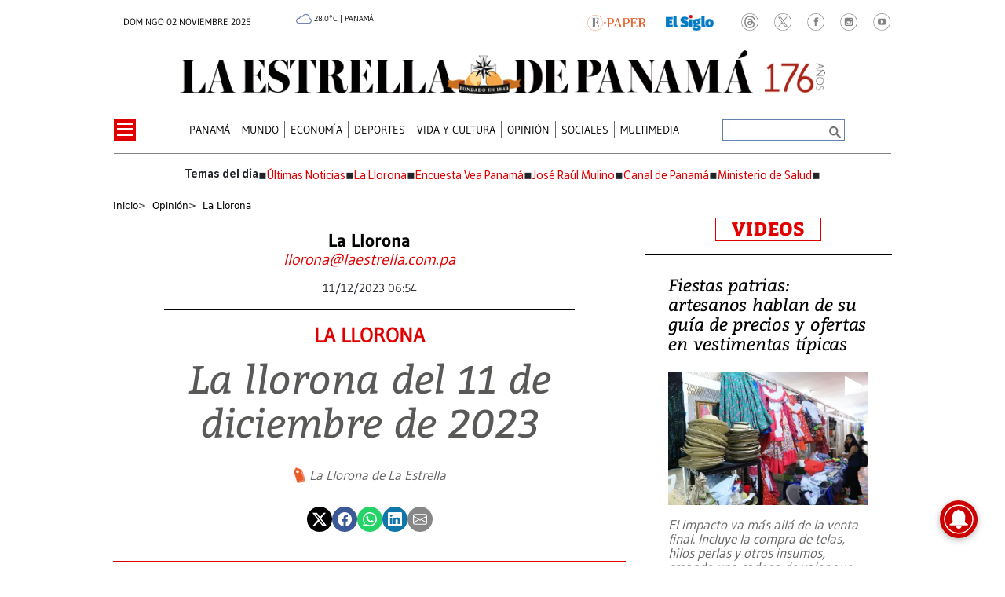

--- FILE ---
content_type: text/html
request_url: https://www.laestrella.com.pa/opinion/la-llorona/la-llorona-del-11-de-diciembre-de-2023-GB5506228
body_size: 24430
content:
   <!doctype html>  <html class="ltr" dir="ltr" lang="es-PA"> <head> <meta content="text/html; charset=UTF-8" http-equiv="content-type"> <title>La llorona del 11 de diciembre de 2023</title> <link rel="shortcut icon" href="https://www.laestrella.com.pa/base-portlet/webrsrc/ctxvar/17c1100d-1caa-4f16-92c0-4644de9ab5ad.png"> <style amp-custom> .mln_uppercase_mln
		{
			text-transform:uppercase
		}
		
		.mln_small-caps_mln
		{
			font-variant:small-caps
		}
		</style> <meta name="mas-notification-title" content="La llorona del 11 de diciembre de 2023"> <meta property="article:modified_time" content="2023-12-11T04:54:41-07:00"> <meta name="viewport" content="width=device-width, initial-scale=1.0"> <meta as="image" fetchpriority="high" rel="preload" media="(max-width: 992px)" href="https://www.laestrella.com.pa/base-portlet/webrsrc/ctxvar/24004589-749d-4271-a4f7-5c100a401c75.webp"> <meta as="image" fetchpriority="high" rel="preload" media="(min-width: 992px)" href="https://www.laestrella.com.pa/base-portlet/webrsrc/ctxvar/68a34310-90b5-4078-a49c-3d914f0027da.webp"> <meta as="image" fetchpriority="high" rel="preload" href="https://www.laestrella.com.pa/news-portlet/getogimage/43702bc5-b5d6-4063-ae63-ac0c13a84d31.webp"> <meta as="image" fetchpriority="high" rel="preload" href="https://www.laestrella.com.pa/news-portlet/getogimage/43702bc5-b5d6-4063-ae63-ac0c13a84d31.webp"> <meta data-voc-name="topic" name="keywords" data-id="208227417" data-voc-id="199516931" content="La Llorona de La Estrella"> <meta data-voc-name="author" name="keywords" data-id="208409815" data-voc-id="199516927" content="La Llorona"> <meta name="description" content="La llorona del 11 de diciembre de 2023"> <meta name="twitter:card" content="summary_large_image"> <meta name="twitter:site" content="@EstrellaOnline"> <meta name="twitter:title" content="La llorona del 11 de diciembre de 2023"> <meta name="twitter:description" content="La llorona del 11 de diciembre de 2023"> <meta name="twitter:image" content="https://www.laestrella.com.pa/news-portlet/getogimage/43702bc5-b5d6-4063-ae63-ac0c13a84d31.webp"> <meta name="twitter:url" content="https://www.laestrella.com.pa/opinion/la-llorona/la-llorona-del-11-de-diciembre-de-2023-GB5506228"> <meta name="og:image" content="https://www.laestrella.com.pa/news-portlet/getogimage/43702bc5-b5d6-4063-ae63-ac0c13a84d31.webp"> <meta property="og:type" content="Article"> <meta property="og:title" content="La llorona del 11 de diciembre de 2023"> <meta property="og:description" content="Glosas de la realidad política de Panamá del 11 de diciembre de 2023"> <meta property="og:url" content="https://www.laestrella.com.pa/opinion/la-llorona/la-llorona-del-11-de-diciembre-de-2023-GB5506228"> <meta property="og:site_name" content="www.laestrella.com.pa"> <meta name="ROBOTS" content="INDEX, FOLLOW"> <link rel="canonical" href="https://www.laestrella.com.pa/opinion/la-llorona/la-llorona-del-11-de-diciembre-de-2023-GB5506228"> <meta name="viewport" content="width=device-width, initial-scale=1.0"> <meta name="google-site-verification" content="JPfey-2K2k7T8z4vQa-reEVbzg1hLP3Qc2ApEOYW9_c"> <meta property="fb:admins" content="516829342"> <meta property="fb:app_id" content="1835396257269561"> <link href="https://www.laestrella.com.pa/base-portlet/webrsrc/theme/1dc6fead75731445c217b4b26806fc4a.css" rel="stylesheet" type="text/css"> <script type="text/javascript" src="/base-portlet/webrsrc/5cbd5906e31006aafcc4def37b5d9a97.js"></script> <script type="text/javascript">/*<![CDATA[*/var ITER=ITER||{};ITER.CONTEXT=ITER.CONTEXT||{};ITER.CONTEXT.sections=[{sectid:"sect-99134b1485f2b6bb8046a4d89839732c"},{sectid:"sect-57d9358d798ad84ab1ac21f81ed3b110"},{sectid:"sect-7cb642d633b1195c9e8fab486253da17"},{sectid:"sect-47ad2e1159f5a9ed41a4d5e7860b699d"}];ITER.CONTEXT.isArticlePage=function(){return true};ITER.CONTEXT.articleId="5506228";ITER.CONTEXT.contextIs=function(a){return a==="ArticlePage"};ITER.HOOK=ITER.HOOK||{};ITER.HOOK.onDisqusNewComment=function(a){};ITER.RESOURCE=ITER.RESOURCE||{};ITER.RESOURCE.Deferred=function(){var b;var a;var c=new Promise(function(e,d){b=e;a=d});c.resolve=b;c.reject=a;return c};ITER.RESOURCE.onLoad=ITER.RESOURCE.onLoad||[];ITER.RESOURCE.onInit=ITER.RESOURCE.onInit||[];ITER.RESOURCE.onLoad["util-http"]=new ITER.RESOURCE.Deferred();ITER.RESOURCE.onLoad["util-url"]=new ITER.RESOURCE.Deferred();ITER.RESOURCE.onLoad["util-cookie"]=new ITER.RESOURCE.Deferred();ITER.RESOURCE.onLoad["util-event"]=new ITER.RESOURCE.Deferred();ITER.RESOURCE.onLoad["util-message"]=new ITER.RESOURCE.Deferred();ITER.RESOURCE.onLoad.statistics=new ITER.RESOURCE.Deferred();ITER.RESOURCE.onLoad.reading=new ITER.RESOURCE.Deferred();ITER.RESOURCE.onLoad.konami=new ITER.RESOURCE.Deferred();ITER.RESOURCE.onLoad.adblock=new ITER.RESOURCE.Deferred();ITER.RESOURCE.onLoad.captcha=new ITER.RESOURCE.Deferred();ITER.RESOURCE.onLoad["iter-ui-tabs"]=new ITER.RESOURCE.Deferred();ITER.RESOURCE.onLoad["autocomplete-js"]=new ITER.RESOURCE.Deferred();ITER.RESOURCE.onLoad.form=new ITER.RESOURCE.Deferred();ITER.RESOURCE.onLoad["teaser-date"]=new ITER.RESOURCE.Deferred();ITER.RESOURCE.onLoad["search-date"]=new ITER.RESOURCE.Deferred();ITER.RESOURCE.onLoad.unregister=new ITER.RESOURCE.Deferred();ITER.RESOURCE.onLoad.recommendations=new ITER.RESOURCE.Deferred();ITER.RESOURCE.onLoad.surveys=new ITER.RESOURCE.Deferred();ITER.RESOURCE.onLoad["embed-article"]=new ITER.RESOURCE.Deferred();ITER.RESOURCE.CUSTOM=ITER.RESOURCE.CUSTOM||{};ITER.USER=ITER.USER||{};ITER.USER.id="";/*]]>*/</script> <script type="text/javascript" src="/html/js/iter-libraries/iter-util-cookie.js?v=4.0.244.9" defer onload="ITER.RESOURCE.onLoad['util-cookie'].resolve(true)"></script> <script type="text/javascript" src="/html/js/iter-libraries/iter-konami.js?v=4.0.244.9" defer onload="ITER.RESOURCE.onLoad['konami'].resolve(true)"></script> <script type="text/javascript" src="/html/js/iter-libraries/iter-util-url.js?v=4.0.244.9" defer onload="ITER.RESOURCE.onLoad['util-url'].resolve(true)"></script> <script type="text/javascript" src="/html/js/iter-libraries/iter-util-http.js?v=4.0.244.9" defer onload="ITER.RESOURCE.onLoad['util-http'].resolve(true)"></script> <script type="text/javascript" src="/html/js/iter-libraries/iter-statistics.js?v=4.0.244.9" defer onload="ITER.RESOURCE.onLoad['statistics'].resolve(true)"></script> <script type="text/javascript" src="/html/js/iter-libraries/iter-util-event.js?v=4.0.244.9" defer onload="ITER.RESOURCE.onLoad['util-event'].resolve(true)"></script> <script type="text/javascript" src="/html/js/iter-libraries/iter-reading.js?v=4.0.244.9" defer onload="ITER.RESOURCE.onLoad['reading'].resolve(true)"></script> <script type="text/javascript" src="/html/js/iter-libraries/iter-recommendations.js?v=4.0.244.9" defer onload="ITER.RESOURCE.onLoad['recommendations'].resolve(true)"></script> <script type="text/javascript" src="/html/js/iter-libraries/iter-util-message.js?v=4.0.244.9" defer onload="ITER.RESOURCE.onLoad['util-message'].resolve(true)"></script> <script>/*<![CDATA[*/jQryIter.u="";/*]]>*/</script> <script type="text/javascript">/*<![CDATA[*/(function(a){a.contextSections=function(){return[{sectid:"sect-99134b1485f2b6bb8046a4d89839732c"},{sectid:"sect-57d9358d798ad84ab1ac21f81ed3b110"},{sectid:"sect-7cb642d633b1195c9e8fab486253da17"},{sectid:"sect-47ad2e1159f5a9ed41a4d5e7860b699d"}]};a.contextIsArticlePage=function(){return true};a.articleId=function(){return"5506228"};a.contextIs=function(b){if(b=="HomePage"){return false}else{if(b=="ArticlePage"){return true}else{if(b=="SearchPage"){return false}else{if(b=="SectionPage"){return false}else{if(b=="MetadataPage"){return false}}}}}}})(jQryIter);/*]]>*/</script> <script type="text/javascript" src="https://www.laestrella.com.pa/base-portlet/webrsrc/theme/99fa1d2d33cee66f871c4477dd120c79.js"></script> <link rel="preconnect" href="https://securepubads.g.doubleclick.net"> <link rel="dns-prefetch" href="https://securepubads.g.doubleclick.net"> <script type="text/javascript">/*<![CDATA[*/var getQueryString=function(e,c){var a=c?c:window.location.href;var d=new RegExp("[?&]"+e+"=([^&#]*)","i");var b=d.exec(a);return b?b[1]:null};dfp_demo=getQueryString("demo");/*]]>*/</script> <script defer src="https://securepubads.g.doubleclick.net/tag/js/gpt.js"></script> <script>/*<![CDATA[*/
    let userType = (jQryIter.u!=0) ? "registered" : "anonymous";
    var section = 'La Llorona';
    window.googletag = window.googletag || { cmd: [] };
    googletag.secureSignalProviders = googletag.secureSignalProviders || [];
    googletag.cmd.push(function () {
            //required variable for refresh
            var mappingheader = googletag.sizeMapping().addSize([992, 0], [970, 90]).addSize([768, 0], []).addSize([320, 0], [[320, 50], [320, 100]]).addSize([0, 0], [[320, 50], [320, 100]]).build();
            var mappingleader = googletag.sizeMapping().addSize([992, 0], [728, 90]).addSize([768, 0], [728, 90]).addSize([320, 0], [[320, 50], [320, 100]]).addSize([0, 0], [[320, 50], [320, 100]]).build();
            var mappingbox = googletag.sizeMapping().addSize([992, 0], [[300, 250], [336, 280]]).addSize([768, 0], [[300, 250], [336, 280]]).addSize([320, 0], [[300, 250], [336, 280]]).addSize([0, 0], [[300, 250], [336, 280]]).build();
            var mappinghalf = googletag.sizeMapping().addSize([992, 0], [[300, 250], [300, 600]]).addSize([768, 0], [[300, 250], [300, 600]]).addSize([320, 0], [[300, 250], [300, 600]]).addSize([0, 0], [[300, 250], [300, 600]]).build();
            var mappinglateral = googletag.sizeMapping().addSize([992, 0], [160, 600]).addSize([768, 0], []).build();
            //adUnits Display desktop y mobile
            googletag.defineSlot('/21626604573/estrella/header', [[320, 100], [970, 90]], 'header_ad').defineSizeMapping(mappingheader).addService(googletag.pubads());
            googletag.defineSlot('/21626604573/estrella/top1', [[320, 100], [970, 90]], 'top1_ad').defineSizeMapping(mappingheader).addService(googletag.pubads());
            googletag.defineSlot('/21626604573/estrella/top2', [[320, 100], [970, 90]], 'top2_ad').defineSizeMapping(mappingheader).addService(googletag.pubads());
			googletag.defineSlot('/21626604573/estrella/top3', [[320, 100], [970, 90]], 'top3_ad').defineSizeMapping(mappingheader).addService(googletag.pubads());
            //googletag.defineSlot('/21626604573/estrella/leader1', [[320, 100], [728, 90]], 'leader1_ad').defineSizeMapping(mappingleader).addService(googletag.pubads());
            googletag.defineSlot('/21626604573/estrella/box1', [[300, 250], [336, 280]], 'box1_ad').defineSizeMapping(mappingbox).addService(googletag.pubads());
            googletag.defineSlot('/21626604573/estrella/box2', [[300, 250], [336, 280]], 'box2_ad').defineSizeMapping(mappingbox).addService(googletag.pubads());
            googletag.defineSlot('/21626604573/estrella/box3', [[300, 250], [336, 280]], 'box3_ad').defineSizeMapping(mappingbox).addService(googletag.pubads());
            googletag.defineSlot('/21626604573/estrella/intext1', [[300, 250], [336, 280]], 'intext1_ad').defineSizeMapping(mappingbox).addService(googletag.pubads());
            googletag.defineSlot('/21626604573/estrella/halfpage1', [[300, 250], [300, 600]], 'halfpage1_ad').defineSizeMapping(mappinghalf).addService(googletag.pubads());
            googletag.defineSlot('/21626604573/estrella/lateral_izquierda', [160, 600], 'lateralizquierda_ad').defineSizeMapping(mappinglateral).addService(googletag.pubads());
            googletag.defineSlot('/21626604573/estrella/lateral_derecha', [160, 600], 'lateralderecha_ad').defineSizeMapping(mappinglateral).addService(googletag.pubads());
            //adUnits Flotantes
            googletag.defineSlot('/21626604573/estrella/slider', [1, 1], 'slider_ad').addService(googletag.pubads());
            //adUnits OOP
            googletag.defineOutOfPageSlot('/21626604573/estrella/richmedia', 'richmedia_ad').addService(googletag.pubads());

            googletag.pubads().setTargeting('LE_Seccion', 'Opinion');
            googletag.pubads().setTargeting('LE_Tipo', '');
            googletag.pubads().setTargeting('LE_Nota', '');
            googletag.pubads().setTargeting('user_type', userType);
            googletag.pubads().setTargeting('Demo', dfp_demo);
            googletag.pubads().enableLazyLoad({ fetchMarginPercent: 100, renderMarginPercent: 50, mobileScaling: 1.5});
            googletag.pubads().collapseEmptyDivs();
            googletag.pubads().setCentering(true);
            googletag.enableServices();
        });
/*]]>*/</script> <script async src="https://www.googletagmanager.com/gtag/js?id=G-K5NMQED8HP"></script> <script type="text/javascript">/*<![CDATA[*/window.dataLayer=window.dataLayer||[];function gtag(){dataLayer.push(arguments)}gtag("js",new Date());gtag("config","G-K5NMQED8HP");/*]]>*/</script> </head> <body class=" controls-visible signed-out public-page" itemscope itemtype="http://schema.org/NewsArticle"> <script type="text/javascript">/*<![CDATA[*/jQryIter(document).on("click",".ui-accordion-header",function(){jQryIter(window).resize()});/*]]>*/</script> <div class="iter-page-frame"> <header class="iter-header-wrapper" id="iter-header-wrapper">  <div id="" class="portlet-boundary portlet-static-end adcontainer-portlet"> <div> <div id="slider_ad"> <script>/*<![CDATA[*/googletag.cmd.push(function(){googletag.display("slider_ad")});/*]]>*/</script> </div> </div> </div> <div id="" class="portlet-boundary portlet-static-end adcontainer-portlet mt-2 mb-2"> <div> <div id="header_ad"> <script>/*<![CDATA[*/googletag.cmd.push(function(){googletag.display("header_ad")});/*]]>*/</script> </div> </div> </div> <div id="" class="portlet-boundary portlet-static-end adcontainer-portlet"> <div> <div id="richmedia_ad"> <script>/*<![CDATA[*/googletag.cmd.push(function(){googletag.display("richmedia_ad")});/*]]>*/</script> </div> </div> </div> <div id="" class="portlet-boundary portlet-static-end adcontainer-portlet"> <div> <div id="lateralizquierda_ad"> <script>/*<![CDATA[*/googletag.cmd.push(function(){googletag.display("lateralizquierda_ad")});/*]]>*/</script> </div> </div> </div> <div id="" class="portlet-boundary portlet-static-end adcontainer-portlet"> <div> <div id="lateralderecha_ad"> <script>/*<![CDATA[*/googletag.cmd.push(function(){googletag.display("lateralderecha_ad")});/*]]>*/</script> </div> </div> </div> <div class="portlet-boundary portlet-static-end portlet-nested-portlets header_js"> <div id="ly-header" class="col-100-fluid"> <div class="container-fluid"> <div class="row top"> <div class="col-100-top-one-col-fluid col-xs-12 container-header-one"> <div class="portlet-column nopadding" id="header-one"> <div id="" class="portlet-boundary portlet-static-end date-portlet h_010_001"> <div class="updatedSiteBlock"> <div class="updatedSiteTextBefore"></div> <div class="updatedSiteDate"> domingo 02 noviembre 2025 
            </div> <div class="updatedSiteTime"></div> <div class="updatedSiteTextAfter"></div> </div> </div> <div id="" class="portlet-boundary portlet-static-end htmlcontainer-portlet h_010_001"> <div> <div class="weather"> <iframe src="https://data.gese.com.pa/weather/weather.html" title="Clima en Ciudad de Panamá"></iframe> </div> </div> </div> <div id="" class="portlet-boundary portlet-static-end htmlcontainer-portlet h_010_001 html"> <div>  <a href="https://www.laestrella.com.pa/services/users/account?page=login&amp;redirect=https%3A%2F%2Fwww.laestrella.com.pa%2Fnavegacion%2Fmenu-burger%2Fe-paper%2Fe-paper" title="E-Paper"> <img class="epaper" src="https://www.laestrella.com.pa/base-portlet/webrsrc/ctxvar/83ef9cd6-27b7-4edd-9126-8349298fb5a7.png" alt="Logo Epaper"> </a>  </div> </div> <div id="" class="portlet-boundary portlet-static-end velocitycontainer-portlet h_010_001"> <a target="_blank" href="https://elsiglo.com.pa/" title="El Siglo Panamá"> <picture> <source srcset="https://www.laestrella.com.pa/base-portlet/webrsrc/ctxvar/a15da294-e1d7-4591-8138-ba4a496f8fc9.webp" type="image/webp"> <img loading="lazy" class="elsiglo" src="https://www.laestrella.com.pa/base-portlet/webrsrc/ctxvar/a15da294-e1d7-4591-8138-ba4a496f8fc9.png" alt="El Siglo Panamá"> </picture> </a> </div> <div id="" class="portlet-boundary portlet-static-end velocitycontainer-portlet h_010_001"> <div class="social_icons"> <a aria-label="Tiktok" target="_blank" href="https://www.tiktok.com/@laestrellaonline"> <img loading="lazy" class="icon tiktok" src="https://www.laestrella.com.pa/base-portlet/webrsrc/ctxvar/c79d2721-615c-4087-868a-2e1d55b8767a.png" alt="Icon TikTok"> </a> <a aria-label="Threads" target="_blank" href="https://www.threads.net/@laestrellaonline"> <img loading="lazy" class="icon" src="https://www.laestrella.com.pa/base-portlet/webrsrc/ctxvar/f7bdd253-8d90-44e0-9074-96d3abc36595.png" alt="Icon Threads"> </a> <a aria-label="X" target="_blank" href="https://twitter.com/EstrellaOnline"> <img loading="lazy" class="icon" src="https://www.laestrella.com.pa/base-portlet/webrsrc/ctxvar/6a539f16-6cd5-4d30-ab45-8e5eb07da69a.png" alt="Icon X"> </a> <a aria-label="Facebook" target="_blank" href="https://www.facebook.com/LaEstrelladePanama/"> <img loading="lazy" class="icon" src="https://www.laestrella.com.pa/base-portlet/webrsrc/ctxvar/a1cceba9-f476-4632-b33e-9309463abd57.png" alt="Icon Facebook"> </a> <a aria-label="Instagram" target="_blank" href="https://www.instagram.com/laestrellaonline/"> <img loading="lazy" class="icon" src="https://www.laestrella.com.pa/base-portlet/webrsrc/ctxvar/463bacca-de20-4fd5-af20-7466ac0354a5.png" alt="Icon Instagram"> </a> <a aria-label="Youtube" target="_blank" href="https://www.youtube.com/channel/UCD9pkWvLd4IhgG2XTqTHsig"> <img loading="lazy" class="icon" src="https://www.laestrella.com.pa/base-portlet/webrsrc/ctxvar/be1d9794-6fd3-4e10-aba6-8dedbc0141e8.png" alt="Icon Youtube"> </a> </div> </div> </div> </div> <div class="col-100-top-two-col-fluid col-xs-12 container-header-two"> <div class="portlet-column nopadding" id="header-two"> <div id="" class="portlet-boundary portlet-static-end htmlcontainer-portlet h_010_001 header-burger"> <div> <div id="nav-icon"> <span></span> <span></span> <span></span> <span></span> </div> </div> </div> <div id="" class="portlet-boundary portlet-static-end velocitycontainer-portlet h_010_001"> <div class="social_icons"> <a target="_blank" href="https://www.tiktok.com/@laestrellaonline"> <img loading="lazy" class="icon tiktok" src="https://www.laestrella.com.pa/base-portlet/webrsrc/ctxvar/c79d2721-615c-4087-868a-2e1d55b8767a.png" alt="Icon TicToc"> </a> <a target="_blank" href="https://www.threads.net/@laestrellaonline"> <img loading="lazy" class="icon" src="https://www.laestrella.com.pa/base-portlet/webrsrc/ctxvar/f7bdd253-8d90-44e0-9074-96d3abc36595.png" alt="Icon Threads"> </a> <a target="_blank" href="https://twitter.com/EstrellaOnline"> <img loading="lazy" class="icon" src="https://www.laestrella.com.pa/base-portlet/webrsrc/ctxvar/6a539f16-6cd5-4d30-ab45-8e5eb07da69a.png" alt="Icon X"> </a> <a target="_blank" href="https://www.facebook.com/LaEstrelladePanama/"> <img loading="lazy" class="icon" src="https://www.laestrella.com.pa/base-portlet/webrsrc/ctxvar/a1cceba9-f476-4632-b33e-9309463abd57.png" alt="Icon Facebook"> </a> <a target="_blank" href="https://www.instagram.com/laestrellaonline/"> <img loading="lazy" class="icon" src="https://www.laestrella.com.pa/base-portlet/webrsrc/ctxvar/463bacca-de20-4fd5-af20-7466ac0354a5.png" alt="Icon Instagram"> </a> <a target="_blank" href="https://www.youtube.com/channel/UCD9pkWvLd4IhgG2XTqTHsig"> <img loading="lazy" class="icon" src="https://www.laestrella.com.pa/base-portlet/webrsrc/ctxvar/be1d9794-6fd3-4e10-aba6-8dedbc0141e8.png" alt="Icon Youtube"> </a> </div> </div> <div id="" class="portlet-boundary portlet-static-end velocitycontainer-portlet h_010_001 logo_desk_color"> <a href="/" title="La Estrella de Panamá"> <picture> <source srcset="https://www.laestrella.com.pa/base-portlet/webrsrc/ctxvar/68a34310-90b5-4078-a49c-3d914f0027da.webp" type="image/webp"> <img fetchpriority="high" class="logo_desktop" src="https://www.laestrella.com.pa/base-portlet/webrsrc/ctxvar/68a34310-90b5-4078-a49c-3d914f0027da.png" alt="Logo La Estrella de Panamá"> </picture> </a> </div> <div id="" class="portlet-boundary portlet-static-end velocitycontainer-portlet h_010_001 logo_desk_blanco"> <a href="/" title="La Estrella de Panamá"> <picture> <source srcset="https://www.laestrella.com.pa/base-portlet/webrsrc/ctxvar/dd420722-87f7-469e-9ee3-c95d3787d0ef.webp" type="image/webp"> <img loading="lazy" class="logo_desktop" src="https://www.laestrella.com.pa/base-portlet/webrsrc/ctxvar/dd420722-87f7-469e-9ee3-c95d3787d0ef.png" alt="Logo La Estrella"> </picture> </a> </div> <div id="" class="portlet-boundary portlet-static-end velocitycontainer-portlet h_010_001 logo_mob_color"> <a href="/" title="La Estrella de Panamá"> <picture> <source srcset="https://www.laestrella.com.pa/base-portlet/webrsrc/ctxvar/24004589-749d-4271-a4f7-5c100a401c75.webp" type="image/webp"> <img class="logo_mobile" src="https://www.laestrella.com.pa/base-portlet/webrsrc/ctxvar/24004589-749d-4271-a4f7-5c100a401c75.png" alt="Logo La Estrella" fetchpriority="high"> </picture> </a> </div> <div id="" class="portlet-boundary portlet-static-end velocitycontainer-portlet h_010_001 logo_mob_blanco"> <a href="/" title="La Estrella de Panamá"> <picture> <source srcset="https://www.laestrella.com.pa/base-portlet/webrsrc/ctxvar/232506e9-fd69-49cd-a99f-22d8e6bd826a.webp" type="image/webp"> <img class="logo_mobile" src="https://www.laestrella.com.pa/base-portlet/webrsrc/ctxvar/232506e9-fd69-49cd-a99f-22d8e6bd826a.png" alt="Logo La Estrella" fetchpriority="high"> </picture> </a> </div> <div id="" class="portlet-boundary portlet-static-end velocitycontainer-portlet h_010_001"> <a target="_blank" href="https://epaper.laestrella.com.pa/" title="E-Paper"> <picture> <source srcset="https://www.laestrella.com.pa/base-portlet/webrsrc/ctxvar/5169311e-5357-4601-a553-2626fdfb4594.webp" type="image/webp"> <img loading="lazy" class="epaper" src="https://www.laestrella.com.pa/base-portlet/webrsrc/ctxvar/5169311e-5357-4601-a553-2626fdfb4594.png" alt="Logo de Epaper"> </picture> </a> </div> <div id="" class="portlet-boundary portlet-static-end htmlcontainer-portlet h_010_001 suscribete"> <div> <div class="suscribete_txt"> NEWSLETTER 
            </div> </div> </div> <div id="2445573377" class="portlet-boundary portlet-static-end advanced-search-portlet"> <span class="iter-field iter-field-text"> <span class="iter-field-content"> <span class="iter-field-element"> <input id="_2445573377_keywords" type="text" value="" name="keywords" inlinefield="true" class="iter-field-input iter-field-input-text" onkeydown="javascript:_2445573377_onKeyEnterSearch(event)" placeholder=""> </span> </span> </span> <span class="iter-button iter-button-submit"> <span class="iter-button-content"> <input id="_2445573377_search" type="submit" name="search" value="" class="iter-button-input iter-button-input-submit" onclick="javascript:_2445573377_onClickSearch()"> </span> </span> <script type="text/javascript">/*<![CDATA[*/function _2445573377_cleanKeywords(i){var j="";var h="";for(var f=0;f<i.length;f++){var g=i[f];if(!(g=="/"||g=="\\"||g=="~"||g=="!"||g=="("||g==")")){h+=g}else{h+=" "}}h=encodeURIComponent(h);for(var f=0;f<h.length;f++){var g=h[f];if(g=="'"){j+="%27"}else{j+=g}}return j}function _2445573377_onClickSearch(){var e=_2445573377_cleanKeywords(jQryIter("#_2445573377_keywords").val());if(e.length>0){var d="/busquedas/-/search/";var f="/false/false/19831102/20251102/date/true/true/0/0/meta/0/0/0/1";window.location.href=d+e+f}}function _2445573377_onKeyEnterSearch(b){if(b.keyCode==13){_2445573377_onClickSearch()}};/*]]>*/</script> </div> <div id="" class="portlet-boundary portlet-static-end htmlcontainer-portlet html-btn-login"> <div>   </div> </div> </div> </div> <div class="col-100-top-three-col-fluid col-xs-12 portlet-column nopadding header-three" id="header-three"> <div id="" class="portlet-boundary portlet-static-end htmlcontainer-portlet h_010_001 header-burger"> <div> <div id="nav-icon"> <span></span> <span></span> <span></span> <span></span> </div> </div> </div> <div id="" class="portlet-boundary portlet-static-end velocitycontainer-portlet h_010_001"> <div class="social_icons"> <a aria-label="Tiktok" target="_blank" href="https://www.tiktok.com/@laestrellaonline"> <img loading="lazy" class="icon tiktok" src="https://www.laestrella.com.pa/base-portlet/webrsrc/ctxvar/c79d2721-615c-4087-868a-2e1d55b8767a.png" alt="Icon TikTok"> </a> <a aria-label="Threads" target="_blank" href="https://www.threads.net/@laestrellaonline"> <img loading="lazy" class="icon" src="https://www.laestrella.com.pa/base-portlet/webrsrc/ctxvar/f7bdd253-8d90-44e0-9074-96d3abc36595.png" alt="Icon Threads"> </a> <a aria-label="X" target="_blank" href="https://twitter.com/EstrellaOnline"> <img loading="lazy" class="icon" src="https://www.laestrella.com.pa/base-portlet/webrsrc/ctxvar/6a539f16-6cd5-4d30-ab45-8e5eb07da69a.png" alt="Icon X"> </a> <a aria-label="Facebook" target="_blank" href="https://www.facebook.com/LaEstrelladePanama/"> <img loading="lazy" class="icon" src="https://www.laestrella.com.pa/base-portlet/webrsrc/ctxvar/a1cceba9-f476-4632-b33e-9309463abd57.png" alt="Icon Facebook"> </a> <a aria-label="Instagram" target="_blank" href="https://www.instagram.com/laestrellaonline/"> <img loading="lazy" class="icon" src="https://www.laestrella.com.pa/base-portlet/webrsrc/ctxvar/463bacca-de20-4fd5-af20-7466ac0354a5.png" alt="Icon Instagram"> </a> <a aria-label="Youtube" target="_blank" href="https://www.youtube.com/channel/UCD9pkWvLd4IhgG2XTqTHsig"> <img loading="lazy" class="icon" src="https://www.laestrella.com.pa/base-portlet/webrsrc/ctxvar/be1d9794-6fd3-4e10-aba6-8dedbc0141e8.png" alt="Icon Youtube"> </a> </div> </div> <div id="222216963" class="portlet-boundary portlet-static-end menu-portlet h_010_001 main-menu"> <nav> <div id="menu_222216963" class="menu_secc "> <div class="nav-dropdown nav noSubNav"> <ul itemtype="https://schema.org/SiteNavigationElement" itemscope class="parent-nav lst cf"> <li itemprop="name" class="lst-item tabnav  sect-71 sect-6365b05462b673626affd03933787f86"> <div class="tab-grp"> <a itemprop="url" href="/panama" class="tab-item lnk" title="Panamá"> <span class="iconBefore"></span> <strong class="sectionName">Panamá</strong> <span class="iconAfter"></span> </a> <span class="hasChildsIcon"></span> <div class="child-nav cf"> <ul class="lst-std lst level-2"> <div class="lst-items"> <li itemprop="name" class="lst-item   sect-106 sect-403963d2bd648e9b94fcc5f78272d856"> <a itemprop="url" href="/panama/nacional" class=" lnk" title="Nacional"> <span class="iconBefore"></span> <span class="sectionName">Nacional</span> <span class="iconAfter"></span> </a> </li> <li itemprop="name" class="lst-item   sect-107 sect-fd17a319be4320270ef614c79f0259f8"> <a itemprop="url" href="/panama/politica" class=" lnk" title="Política"> <span class="iconBefore"></span> <span class="sectionName">Política</span> <span class="iconAfter"></span> </a> </li> <li itemprop="name" class="lst-item   sect-112 sect-e9a7984b6e7480879040b12f3fa60577"> <a itemprop="url" href="/panama/poligrafo" class=" lnk" title="Polígrafo"> <span class="iconBefore"></span> <span class="sectionName">Polígrafo</span> <span class="iconAfter"></span> </a> </li> <li itemprop="name" class="lst-item   sect-113 sect-9c2e0a2ebd690a500891597cf181b918"> <a itemprop="url" href="/panama/publicando-historia" class=" lnk" title="Publicando Historia"> <span class="iconBefore"></span> <span class="sectionName">Publicando Historia</span> <span class="iconAfter"></span> </a> </li> <li itemprop="name" class="lst-item   sect-4224 sect-9380006f3a88c204793886e03da3a6ec"> <a itemprop="url" href="/panama/informacion-util" class=" lnk" title="Información útil"> <span class="iconBefore"></span> <span class="sectionName">Información útil</span> <span class="iconAfter"></span> </a> </li> </div> </ul> </div> </div> </li> <li itemprop="name" class="lst-item tabnav  sect-72 sect-d7886a80fb218e9c6b968324dd6b6722"> <div class="tab-grp"> <a itemprop="url" href="/mundo" class="tab-item lnk" title="Mundo"> <span class="iconBefore"></span> <strong class="sectionName">Mundo</strong> <span class="iconAfter"></span> </a> <span class="hasChildsIcon"></span> <div class="child-nav cf"> <ul class="lst-std lst level-2"> <div class="lst-items"> <li itemprop="name" class="lst-item   sect-108 sect-282919388d1b180e807b40f110e5cab5"> <a itemprop="url" href="/mundo/america" class=" lnk" title="América"> <span class="iconBefore"></span> <span class="sectionName">América</span> <span class="iconAfter"></span> </a> </li> </div> </ul> </div> </div> </li> <li itemprop="name" class="lst-item tabnav  sect-73 sect-422b33015ce517a2cf63c2849febce43"> <a itemprop="url" href="/economia" class="tab-item lnk" title="Economía"> <span class="iconBefore"></span> <span class="sectionName">Economía</span> <span class="iconAfter"></span> </a> </li> <li itemprop="name" class="lst-item tabnav  sect-74 sect-e7b021c00ec7ef2c618d890ca6b417ec"> <div class="tab-grp"> <a itemprop="url" href="/deportes" class="tab-item lnk" title="Deportes"> <span class="iconBefore"></span> <strong class="sectionName">Deportes</strong> <span class="iconAfter"></span> </a> <span class="hasChildsIcon"></span> <div class="child-nav cf"> <ul class="lst-std lst level-2"> <div class="lst-items"> <li itemprop="name" class="lst-item   sect-114 sect-87688631858167a7b607d2490df08697"> <a itemprop="url" href="/deportes/futbol" class=" lnk" title="Fútbol"> <span class="iconBefore"></span> <span class="sectionName">Fútbol</span> <span class="iconAfter"></span> </a> </li> <li itemprop="name" class="lst-item   sect-115 sect-bed913bbbaf7ef40f39146ba68a8812d"> <a itemprop="url" href="/deportes/boxeo" class=" lnk" title="Boxeo"> <span class="iconBefore"></span> <span class="sectionName">Boxeo</span> <span class="iconAfter"></span> </a> </li> <li itemprop="name" class="lst-item   sect-116 sect-8f1073dec3badf9537e2613bfdb0c023"> <a itemprop="url" href="/deportes/beisbol" class=" lnk" title="Béisbol"> <span class="iconBefore"></span> <span class="sectionName">Béisbol</span> <span class="iconAfter"></span> </a> </li> </div> </ul> </div> </div> </li> <li itemprop="name" class="lst-item tabnav  sect-75 sect-2704941862198acd800ffb28f7c24e76"> <div class="tab-grp"> <a itemprop="url" href="/vida-y-cultura" class="tab-item lnk" title="Vida y cultura"> <span class="iconBefore"></span> <strong class="sectionName">Vida y cultura</strong> <span class="iconAfter"></span> </a> <span class="hasChildsIcon"></span> <div class="child-nav cf"> <ul class="lst-std lst level-2"> <div class="lst-items"> <li itemprop="name" class="lst-item   sect-110 sect-d7696bea22fecda6ffc51a63f023c9aa"> <a itemprop="url" href="/vida-y-cultura/eventos" class=" lnk" title="Eventos"> <span class="iconBefore"></span> <span class="sectionName">Eventos</span> <span class="iconAfter"></span> </a> </li> <li itemprop="name" class="lst-item   sect-111 sect-f2944b0a1372c9cea04eecc40a1c006d"> <a itemprop="url" href="/vida-y-cultura/cultura" class=" lnk" title="Cultura"> <span class="iconBefore"></span> <span class="sectionName">Cultura</span> <span class="iconAfter"></span> </a> </li> <li itemprop="name" class="lst-item   sect-117 sect-eb58e4685d9e083fb78815f83a5688a1"> <a itemprop="url" href="/vida-y-cultura/farandula" class=" lnk" title="Farándula"> <span class="iconBefore"></span> <span class="sectionName">Farándula</span> <span class="iconAfter"></span> </a> </li> <li itemprop="name" class="lst-item   sect-118 sect-02ad60c1cfec65752844a90966ef7f94"> <a itemprop="url" href="/vida-y-cultura/cine" class=" lnk" title="Cine"> <span class="iconBefore"></span> <span class="sectionName">Cine</span> <span class="iconAfter"></span> </a> </li> <li itemprop="name" class="lst-item   sect-119 sect-65040a451515bb0454af66ab497bdd79"> <a itemprop="url" href="/vida-y-cultura/ciencia" class=" lnk" title="Ciencia"> <span class="iconBefore"></span> <span class="sectionName">Ciencia</span> <span class="iconAfter"></span> </a> </li> <li itemprop="name" class="lst-item   sect-120 sect-da00a96d717409e5cc834e5762ae75ff"> <a itemprop="url" href="/vida-y-cultura/cuentos-y-poesia" class=" lnk" title="Cuentos y poesía"> <span class="iconBefore"></span> <span class="sectionName">Cuentos y poesía</span> <span class="iconAfter"></span> </a> </li> <li itemprop="name" class="lst-item   sect-121 sect-6771de60fc85910aa08fde85f2d526cf"> <a itemprop="url" href="/vida-y-cultura/tecnologia" class=" lnk" title="Tecnología"> <span class="iconBefore"></span> <span class="sectionName">Tecnología</span> <span class="iconAfter"></span> </a> </li> </div> </ul> </div> </div> </li> <li itemprop="name" class="lst-item tabnav  sect-76 sect-7ca8591b5201378bc77ba01810875f04"> <div class="tab-grp"> <a itemprop="url" href="/opinion" class="tab-item lnk" title="Opinión"> <span class="iconBefore"></span> <strong class="sectionName">Opinión</strong> <span class="iconAfter"></span> </a> <span class="hasChildsIcon"></span> <div class="child-nav cf"> <ul class="lst-std lst level-2"> <div class="lst-items"> <li itemprop="name" class="lst-item   sect-122 sect-47ad2e1159f5a9ed41a4d5e7860b699d"> <a itemprop="url" href="/opinion/la-llorona" class=" lnk" title="La llorona"> <span class="iconBefore"></span> <span class="sectionName">La llorona</span> <span class="iconAfter"></span> </a> </li> <li itemprop="name" class="lst-item   sect-125 sect-f4c0af76e8579adc4fecc85f05c3e18d"> <a itemprop="url" href="/opinion/editorial" class=" lnk" title="Editorial"> <span class="iconBefore"></span> <span class="sectionName">Editorial</span> <span class="iconAfter"></span> </a> </li> <li itemprop="name" class="lst-item   sect-123 sect-4027c6c1846b0ef2a573617e332826d8"> <a itemprop="url" href="/opinion/columnistas" class=" lnk" title="Columnistas"> <span class="iconBefore"></span> <span class="sectionName">Columnistas</span> <span class="iconAfter"></span> </a> </li> <li itemprop="name" class="lst-item   sect-124 sect-bf886e8b5352213567fd15a6ca16e5d1"> <a itemprop="url" href="/opinion/opinion-grafica" class=" lnk" title="Opinión Gráfica"> <span class="iconBefore"></span> <span class="sectionName">Opinión Gráfica</span> <span class="iconAfter"></span> </a> </li> </div> </ul> </div> </div> </li> <li itemprop="name" class="lst-item tabnav  sect-77 sect-15eb615b9af6519b5bd26cab2c3fc4eb"> <a itemprop="url" href="/sociales" class="tab-item lnk" title="Sociales"> <span class="iconBefore"></span> <span class="sectionName">Sociales</span> <span class="iconAfter"></span> </a> </li> <li itemprop="name" class="lst-item tabnav  sect-78 sect-0abb7100d97ec513145d4573a574ae0f"> <div class="tab-grp"> <a itemprop="url" href="/multimedia" class="tab-item lnk" title="Multimedia"> <span class="iconBefore"></span> <strong class="sectionName">Multimedia</strong> <span class="iconAfter"></span> </a> <span class="hasChildsIcon"></span> <div class="child-nav cf"> <ul class="lst-std lst level-2"> <div class="lst-items"> <li itemprop="name" class="lst-item   sect-126 sect-649bd41a8cf9cf30c3fd75e2c09bc3d5"> <a itemprop="url" href="/fotos" class=" lnk" title="Fotos"> <span class="iconBefore"></span> <span class="sectionName">Fotos</span> <span class="iconAfter"></span> </a> </li> <li itemprop="name" class="lst-item   sect-127 sect-fba392238862e777993ddbe5a782c545"> <a itemprop="url" href="/videos" class=" lnk" title="Videos"> <span class="iconBefore"></span> <span class="sectionName">Videos</span> <span class="iconAfter"></span> </a> </li> </div> </ul> </div> </div> </li> </ul> </div> </div> <script type="text/javascript">/*<![CDATA[*/prepareMenuJs("222216963");/*]]>*/</script> </nav> </div> <div id="175082959" class="portlet-boundary portlet-static-end advanced-search-portlet"> <span class="iter-field iter-field-text"> <span class="iter-field-content"> <span class="iter-field-element"> <input id="_175082959_keywords" type="text" value="" name="keywords" inlinefield="true" class="iter-field-input iter-field-input-text" onkeydown="javascript:_175082959_onKeyEnterSearch(event)" placeholder=""> </span> </span> </span> <span class="iter-button iter-button-submit"> <span class="iter-button-content"> <input id="_175082959_search" type="submit" name="search" value="" class="iter-button-input iter-button-input-submit" onclick="javascript:_175082959_onClickSearch()"> </span> </span> <script type="text/javascript">/*<![CDATA[*/function _175082959_cleanKeywords(i){var j="";var h="";for(var f=0;f<i.length;f++){var g=i[f];if(!(g=="/"||g=="\\"||g=="~"||g=="!"||g=="("||g==")")){h+=g}else{h+=" "}}h=encodeURIComponent(h);for(var f=0;f<h.length;f++){var g=h[f];if(g=="'"){j+="%27"}else{j+=g}}return j}function _175082959_onClickSearch(){var e=_175082959_cleanKeywords(jQryIter("#_175082959_keywords").val());if(e.length>0){var d="/busquedas/-/search/";var f="/false/false/19831102/20251102/date/true/true/0/0/meta/0/0/0/1";window.location.href=d+e+f}}function _175082959_onKeyEnterSearch(b){if(b.keyCode==13){_175082959_onClickSearch()}};/*]]>*/</script> </div> <div id="" class="portlet-boundary portlet-static-end htmlcontainer-portlet h_010_001 suscribete"> <div> <div class="suscribete_txt"> NEWSLETTER 
           </div> </div> </div> <div id="" class="portlet-boundary portlet-static-end htmlcontainer-portlet html-btn-login"> <div>  <div class="btn-login d-none"> <div class="login" title="Inicia Sesión" onclick="ITER.SUBSCRIPTION.SHOP.login()"> <div class="title"> INICIA SESION 
             </div> <div class="icon"> <svg xmlns="http://www.w3.org/2000/svg" width="16" height="16" fill="#7184AE" class="bi bi-person-fill" viewbox="0 0 16 16"> <path d="M3 14s-1 0-1-1 1-4 6-4 6 3 6 4-1 1-1 1zm5-6a3 3 0 1 0 0-6 3 3 0 0 0 0 6" /> </svg> </div> </div> </div>  </div> </div> </div> <div class="col-100-top-four-col-fluid col-xs-12 container-header-four"> <div class="portlet-column nopadding" id="header-four"> <div id="" class="portlet-boundary portlet-static-end dayly-topics-portlet h_010_004"> <div class="temas-dia"> <div class="info-tema-anterior"> <div class="icono-tema-dia-anterior"></div> <div class="titulo-tema-dia"> &lt; 
             </div> <div class="icono-tema-dia-posterior"></div> </div> <div class="separador-tema"></div> <div class="tema1" data-categoryid="-1"> <div class="icono-tema-anterior"></div> <div class="texto-tema"> <a href="/ultimas" target="_blank">Últimas Noticias</a> </div> <div class="icono-tema-posterior"></div> </div> <div class="separador-tema"></div> <div class="tema2" data-categoryid="-1"> <div class="icono-tema-anterior"></div> <div class="texto-tema"> <a href="/opinion/la-llorona" target="_blank">La Llorona</a> </div> <div class="icono-tema-posterior"></div> </div> <div class="separador-tema"></div> <div class="tema3" data-categoryid="477238386"> <div class="icono-tema-anterior"></div> <div class="texto-tema"> <a href="/tag/-/meta/vea-panama" target="_blank">Encuesta Vea Panamá</a> </div> <div class="icono-tema-posterior"></div> </div> <div class="separador-tema"></div> <div class="tema4" data-categoryid="208227213"> <div class="icono-tema-anterior"></div> <div class="texto-tema"> <a href="/tag/-/meta/jose-raul-mulino" target="_blank">José Raúl Mulino</a> </div> <div class="icono-tema-posterior"></div> </div> <div class="separador-tema"></div> <div class="tema5" data-categoryid="208225041"> <div class="icono-tema-anterior"></div> <div class="texto-tema"> <a href="/tag/-/meta/canal-de-panama" target="_blank">Canal de Panamá </a> </div> <div class="icono-tema-posterior"></div> </div> <div class="separador-tema"></div> <div class="tema6" data-categoryid="208227651"> <div class="icono-tema-anterior"></div> <div class="texto-tema"> <a href="/tag/-/meta/minsa-ministerio-de-salud" target="_blank">Ministerio de Salud</a> </div> <div class="icono-tema-posterior"></div> </div> <div class="separador-tema "></div> <div class="info-tema-posterior"> <div class="icono-tema-dia-anterior"></div> <div class="titulo-tema-dia"> &gt; 
             </div> <div class="icono-tema-dia-posterior"></div> </div> <div class="clear"></div> </div> </div> <div id="" class="portlet-boundary portlet-static-end adcontainer-portlet mt-2 mb-2"> <div> <div id="top1_ad"> <script>/*<![CDATA[*/googletag.cmd.push(function(){googletag.display("top1_ad")});/*]]>*/</script> </div> </div> </div> </div> </div> </div> </div> </div> </div> <div class="portlet-boundary portlet-static-end portlet-nested-portlets h_010_001 burger-menu"> <div id="col-100" class="col-100"> <div class="container"> <div class="row top"> <div class="col-100-top-one-col col-xs-12 portlet-column nopadding" id="col-100-top-one-col"> <div id="1996083847" class="portlet-boundary portlet-static-end advanced-search-portlet burger"> <span class="iter-field iter-field-text"> <span class="iter-field-content"> <span class="iter-field-element"> <input id="_1996083847_keywords" type="text" value="" name="keywords" inlinefield="true" class="iter-field-input iter-field-input-text" onkeydown="javascript:_1996083847_onKeyEnterSearch(event)" placeholder="BUSCAR CONTENIDO"> </span> </span> </span> <span class="iter-button iter-button-submit"> <span class="iter-button-content"> <input id="_1996083847_search" type="submit" name="search" value="" class="iter-button-input iter-button-input-submit" onclick="javascript:_1996083847_onClickSearch()"> </span> </span> <script type="text/javascript">/*<![CDATA[*/function _1996083847_cleanKeywords(i){var j="";var h="";for(var f=0;f<i.length;f++){var g=i[f];if(!(g=="/"||g=="\\"||g=="~"||g=="!"||g=="("||g==")")){h+=g}else{h+=" "}}h=encodeURIComponent(h);for(var f=0;f<h.length;f++){var g=h[f];if(g=="'"){j+="%27"}else{j+=g}}return j}function _1996083847_onClickSearch(){var e=_1996083847_cleanKeywords(jQryIter("#_1996083847_keywords").val());if(e.length>0){var d="/busquedas/-/search/";var f="/false/false/19831102/20251102/date/true/true/0/0/meta/0/0/0/1";window.location.href=d+e+f}}function _1996083847_onKeyEnterSearch(b){if(b.keyCode==13){_1996083847_onClickSearch()}};/*]]>*/</script> </div> <div id="179285426" class="portlet-boundary portlet-static-end menu-portlet h_010_001"> <div id="menu_179285426" class="menu_secc mega_menu simple "> <div class="nav-dropdown nav noSubNav"> <ul class="parent-nav lst cf"> <li class="lst-item tabnav  sect-2934 sect-088d695859c733d1e4f360b7bcc0cbc8"> <a href="/ultimas" class="tab-item lnk" title="Últimas Noticias"> <span class="iconBefore"></span> <span class="sectionName">Últimas Noticias</span> <span class="iconAfter"></span> </a> </li> <li class="lst-item tabnav  sect-85 sect-85db7bd5b54706d0bc2f895378301dbf"> <div class="tab-grp"> <a href="/panama" class="tab-item lnk" title="Panamá"> <span class="iconBefore"></span> <strong class="sectionName">Panamá</strong> <span class="iconAfter"></span> </a> <span class="hasChildsIcon"></span> <div class="child-nav cf"> <ul class="lst-std lst level-2"> <div class="lst-items"> <li class="lst-item   sect-128 sect-9688f00877cde678d172642cba4cd273"> <a href="/panama/nacional" class=" lnk" title="Nacional"> <span class="iconBefore"></span> <span class="sectionName">Nacional</span> <span class="iconAfter"></span> </a> </li> <li class="lst-item   sect-129 sect-a6c6c5465fe16d394ccb5e6d564fd0c3"> <a href="/panama/politica" class=" lnk" title="Política"> <span class="iconBefore"></span> <span class="sectionName">Política</span> <span class="iconAfter"></span> </a> </li> <li class="lst-item   sect-130 sect-9efd4a27cffeaafa4eaa2768eba055a5"> <a href="/panama/poligrafo" class=" lnk" title="Polígrafo"> <span class="iconBefore"></span> <span class="sectionName">Polígrafo</span> <span class="iconAfter"></span> </a> </li> <li class="lst-item   sect-131 sect-7e97b763bf4fcf43462b4b0039b79661"> <a href="/panama/publicando-historia" class=" lnk" title="Publicando Historia"> <span class="iconBefore"></span> <span class="sectionName">Publicando Historia</span> <span class="iconAfter"></span> </a> </li> <li class="lst-item   sect-4225 sect-89bcda019f5a5ae8b2de99193961b367"> <a href="/panama/informacion-util" class=" lnk" title="Informacón útil"> <span class="iconBefore"></span> <span class="sectionName">Informacón útil</span> <span class="iconAfter"></span> </a> </li> </div> </ul> </div> </div> </li> <li class="lst-item tabnav  sect-86 sect-6013df3f89b2d1e1c42e769a2e79ad4c"> <div class="tab-grp"> <a href="/mundo" class="tab-item lnk" title="Mundo"> <span class="iconBefore"></span> <strong class="sectionName">Mundo</strong> <span class="iconAfter"></span> </a> <span class="hasChildsIcon"></span> <div class="child-nav cf"> <ul class="lst-std lst level-2"> <div class="lst-items"> <li class="lst-item   sect-132 sect-5a8c38d6bd227d1727d2e581e92c46a1"> <a href="/mundo/america" class=" lnk" title="América"> <span class="iconBefore"></span> <span class="sectionName">América</span> <span class="iconAfter"></span> </a> </li> </div> </ul> </div> </div> </li> <li class="lst-item tabnav  sect-88 sect-9cfe2f13776fedc740c058d52bd54f52"> <a href="/economia" class="tab-item lnk" title="Economía"> <span class="iconBefore"></span> <span class="sectionName">Economía</span> <span class="iconAfter"></span> </a> </li> <li class="lst-item tabnav  sect-87 sect-b261f2f81898ad9812681c1a9b4a18e9"> <div class="tab-grp"> <a href="/deportes" class="tab-item lnk" title="Deportes"> <span class="iconBefore"></span> <strong class="sectionName">Deportes</strong> <span class="iconAfter"></span> </a> <span class="hasChildsIcon"></span> <div class="child-nav cf"> <ul class="lst-std lst level-2"> <div class="lst-items"> <li class="lst-item   sect-134 sect-0ed6da5c9b2dc973f327df137726c64d"> <a href="/deportes/futbol" class=" lnk" title="Fútbol"> <span class="iconBefore"></span> <span class="sectionName">Fútbol</span> <span class="iconAfter"></span> </a> </li> <li class="lst-item   sect-135 sect-53cf4f5538f3e8a3113009072a478cf0"> <a href="/deportes/boxeo" class=" lnk" title="Boxeo"> <span class="iconBefore"></span> <span class="sectionName">Boxeo</span> <span class="iconAfter"></span> </a> </li> <li class="lst-item   sect-136 sect-2a0c08808cbd9dc747acb227465f85b6"> <a href="/deportes/beisbol" class=" lnk" title="Béisbol"> <span class="iconBefore"></span> <span class="sectionName">Béisbol</span> <span class="iconAfter"></span> </a> </li> </div> </ul> </div> </div> </li> <li class="lst-item tabnav  sect-89 sect-f719890223e13cff35ff5870c848c599"> <div class="tab-grp"> <a href="/vida-y-cultura" class="tab-item lnk" title="Vida y cultura"> <span class="iconBefore"></span> <strong class="sectionName">Vida y cultura</strong> <span class="iconAfter"></span> </a> <span class="hasChildsIcon"></span> <div class="child-nav cf"> <ul class="lst-std lst level-2"> <div class="lst-items"> <li class="lst-item   sect-137 sect-1b894c14299f53f58e795fa3db0fb629"> <a href="/vida-y-cultura/eventos" class=" lnk" title="Eventos"> <span class="iconBefore"></span> <span class="sectionName">Eventos</span> <span class="iconAfter"></span> </a> </li> <li class="lst-item   sect-138 sect-9ae77b2574042cd5d133103ab5f86a75"> <a href="/vida-y-cultura/cultura" class=" lnk" title="Cultura"> <span class="iconBefore"></span> <span class="sectionName">Cultura</span> <span class="iconAfter"></span> </a> </li> <li class="lst-item   sect-139 sect-cbf46813e17c91dacb994e6cc8f05560"> <a href="/vida-y-cultura/farandula" class=" lnk" title="Farándula"> <span class="iconBefore"></span> <span class="sectionName">Farándula</span> <span class="iconAfter"></span> </a> </li> <li class="lst-item   sect-140 sect-f33e94efa4275a7b9dae4b64f7a25cad"> <a href="/vida-y-cultura/cine" class=" lnk" title="Cine"> <span class="iconBefore"></span> <span class="sectionName">Cine</span> <span class="iconAfter"></span> </a> </li> <li class="lst-item   sect-141 sect-8fbcabcc10df8d759b004da8bfb1984c"> <a href="/vida-y-cultura/ciencia" class=" lnk" title="Ciencia"> <span class="iconBefore"></span> <span class="sectionName">Ciencia</span> <span class="iconAfter"></span> </a> </li> <li class="lst-item   sect-142 sect-b3a96cfebffb038ec9e13d14511ab426"> <a href="/vida-y-cultura/cuentos-y-poesia" class=" lnk" title="Cuentos y poesía"> <span class="iconBefore"></span> <span class="sectionName">Cuentos y poesía</span> <span class="iconAfter"></span> </a> </li> <li class="lst-item   sect-143 sect-f63da3983b01b714ce978b34eafa5b5a"> <a href="/vida-y-cultura/tecnologia" class=" lnk" title="Tecnología"> <span class="iconBefore"></span> <span class="sectionName">Tecnología</span> <span class="iconAfter"></span> </a> </li> </div> </ul> </div> </div> </li> <li class="lst-item tabnav  sect-90 sect-24af1f0578358b6e27a67b2607d1ae91"> <div class="tab-grp"> <a href="/opinion" class="tab-item lnk" title="Opinión"> <span class="iconBefore"></span> <strong class="sectionName">Opinión</strong> <span class="iconAfter"></span> </a> <span class="hasChildsIcon"></span> <div class="child-nav cf"> <ul class="lst-std lst level-2"> <div class="lst-items"> <li class="lst-item   sect-144 sect-7cb642d633b1195c9e8fab486253da17"> <a href="/opinion/la-llorona" class=" lnk" title="La llorona"> <span class="iconBefore"></span> <span class="sectionName">La llorona</span> <span class="iconAfter"></span> </a> </li> <li class="lst-item   sect-147 sect-951ca77dc5a3c011279220fe00095483"> <a href="/opinion/editorial" class=" lnk" title="Editorial"> <span class="iconBefore"></span> <span class="sectionName">Editorial</span> <span class="iconAfter"></span> </a> </li> <li class="lst-item   sect-145 sect-cad5bce375ad2526f2631274a37c1044"> <a href="/opinion/columnistas" class=" lnk" title="Columnistas"> <span class="iconBefore"></span> <span class="sectionName">Columnistas</span> <span class="iconAfter"></span> </a> </li> <li class="lst-item   sect-146 sect-a7dfe41bf08380596f7fa32901b6c23b"> <a href="/opinion/opinion-grafica" class=" lnk" title="Opinión Gráfica"> <span class="iconBefore"></span> <span class="sectionName">Opinión Gráfica</span> <span class="iconAfter"></span> </a> </li> </div> </ul> </div> </div> </li> <li class="lst-item tabnav  sect-91 sect-6f6801d8eb10eb667059e79020708c3e"> <a href="/sociales" class="tab-item lnk" title="Sociales"> <span class="iconBefore"></span> <span class="sectionName">Sociales</span> <span class="iconAfter"></span> </a> </li> <li class="lst-item tabnav  sect-92 sect-ea2a03f682ff39c8f35f63ef8a342384"> <div class="tab-grp"> <a href="/multimedia" class="tab-item lnk" title="Multimedia"> <span class="iconBefore"></span> <strong class="sectionName">Multimedia</strong> <span class="iconAfter"></span> </a> <span class="hasChildsIcon"></span> <div class="child-nav cf"> <ul class="lst-std lst level-2"> <div class="lst-items"> <li class="lst-item   sect-148 sect-076b6932d97948bcd6f52b3e5f142881"> <a href="/fotos" class=" lnk" title="Fotos"> <span class="iconBefore"></span> <span class="sectionName">Fotos</span> <span class="iconAfter"></span> </a> </li> <li class="lst-item   sect-149 sect-bad841183c1173619dffb1cd517e5681"> <a href="/videos" class=" lnk" title="Videos"> <span class="iconBefore"></span> <span class="sectionName">Videos</span> <span class="iconAfter"></span> </a> </li> </div> </ul> </div> </div> </li> <li class="lst-item tabnav  sect-105 sect-2321266eb5648c6c254d6f3eb80b5ad3"> <div class="tab-grp"> <a href="/punto-venta" class="tab-item lnk" title="E-Paper"> <span class="iconBefore"></span> <strong class="sectionName">E-Paper</strong> <span class="iconAfter"></span> </a> <span class="hasChildsIcon"></span> <div class="child-nav cf"> <ul class="lst-std lst level-2"> <div class="lst-items"> <li class="lst-item   sect-150 sect-c0ef728379d695e47f1b08af427f3cb6"> <a href="/punto-venta" class=" lnk" title="Puntos de venta"> <span class="iconBefore"></span> <span class="sectionName">Puntos de venta</span> <span class="iconAfter"></span> </a> </li> <li class="lst-item   sect-151 sect-999aa136419f5f2ac8377c37f63a6842"> <a href="https://epaper.laestrella.com.pa/" rel="nofollow noopener noreferrer" class=" lnk" target="_blank" title="e-Paper"> <span class="iconBefore"></span> <span class="sectionName">e-Paper</span> <span class="iconAfter"></span> </a> </li> <li class="lst-item   sect-152 sect-048dadda83fb121758ec60288ce88063"> <a href="/horoscopo" class=" lnk" title="Horóscopo"> <span class="iconBefore"></span> <span class="sectionName">Horóscopo</span> <span class="iconAfter"></span> </a> </li> </div> </ul> </div> </div> </li> <li class="lst-item tabnav  sect-3565 sect-9d72bb421ac04be1b2c154afee21a115"> <a href="/loteria" class="tab-item lnk" title="Lotería"> <span class="iconBefore"></span> <span class="sectionName">Lotería</span> <span class="iconAfter"></span> </a> </li> </ul> </div> </div> <script type="text/javascript">/*<![CDATA[*/prepareMenuJs("179285426");/*]]>*/</script> </div> <div id="" class="portlet-boundary portlet-static-end velocitycontainer-portlet h_010_001"> <div class="social_icons burger"> <a aria-label="Tiktok" target="_blank" href="https://www.tiktok.com/@laestrellaonline"> <img loading="lazy" class="icon tiktok" src="https://www.laestrella.com.pa/base-portlet/webrsrc/ctxvar/c79d2721-615c-4087-868a-2e1d55b8767a.png" alt="Icon TikTok"> </a> <a aria-label="Threads" target="_blank" href="https://www.threads.net/@laestrellaonline"> <img loading="lazy" class="icon" src="https://www.laestrella.com.pa/base-portlet/webrsrc/ctxvar/f7bdd253-8d90-44e0-9074-96d3abc36595.png" alt="Icon Threads"> </a> <a aria-label="X" target="_blank" href="https://twitter.com/EstrellaOnline"> <img loading="lazy" class="icon" src="https://www.laestrella.com.pa/base-portlet/webrsrc/ctxvar/6a539f16-6cd5-4d30-ab45-8e5eb07da69a.png" alt="Icon X"> </a> <a aria-label="Facebook" target="_blank" href="https://www.facebook.com/LaEstrelladePanama/"> <img loading="lazy" class="icon" src="https://www.laestrella.com.pa/base-portlet/webrsrc/ctxvar/a1cceba9-f476-4632-b33e-9309463abd57.png" alt="Icon Facebook"> </a> <a aria-label="Instagram" target="_blank" href="https://www.instagram.com/laestrellaonline/"> <img loading="lazy" class="icon" src="https://www.laestrella.com.pa/base-portlet/webrsrc/ctxvar/463bacca-de20-4fd5-af20-7466ac0354a5.png" alt="Icon Instagram"> </a> <a aria-label="Youtube" target="_blank" href="https://www.youtube.com/channel/UCD9pkWvLd4IhgG2XTqTHsig"> <img loading="lazy" class="icon" src="https://www.laestrella.com.pa/base-portlet/webrsrc/ctxvar/be1d9794-6fd3-4e10-aba6-8dedbc0141e8.png" alt="Icon Youtube"> </a> </div> </div> </div> </div> </div> </div> </div> </header> <div class="iter-content-wrapper iter-droppable-zone" id="iter-content-wrapper"> <div id="main-content" class="content ly-nested" role="main"> <div id="col-100-nested" class="col-100-nested"> <div class="container"> <div class="row top"> <div class="col-100-nested col-xs-12 portlet-column nopadding" id="col-100-nested"> <div class="portlet-boundary portlet-static-end portlet-nested-portlets"> <div id="col-60-40" class="col-60-40"> <div class="container"> <div class="row top"> <div class="col-60-40-top-one-col col-xs-12 col-md-8 col-lg-8 portlet-column nopadding" id="col-60-40-top-one-col"> <div id="" class="portlet-boundary portlet-static-end content-viewer-portlet last full-access norestricted"> <div class="D_METRIC"> <link rel="preload" href="https://www.laestrella.com.pa/base-portlet/webrsrc/theme/1230c9ce1dab05ecd63c0e5678dbe5bd.woff2" as="font" type="font/woff2" crossorigin> <link rel="preload" href="https://www.laestrella.com.pa/base-portlet/webrsrc/theme/f4a09780fc83f28a1e224966f83b3c17.woff2" as="font" type="font/woff2" crossorigin> <link rel="preload" href="https://www.laestrella.com.pa/base-portlet/webrsrc/theme/14d67f72c76d41c2ea0db20ce372e0bb.woff2" as="font" type="font/woff2" crossorigin> <link rel="preload" href="https://www.laestrella.com.pa/base-portlet/webrsrc/theme/15d9bbcfbc1d668a43c85d156d23262b.woff2" as="font" type="font/woff2" crossorigin> <link rel="preload" href="https://www.laestrella.com.pa/base-portlet/webrsrc/theme/05659b0f85e49b59ba9ff8fcee235eb4.woff2" as="font" type="font/woff2" crossorigin> <link rel="preload" href="https://www.laestrella.com.pa/base-portlet/webrsrc/theme/f27fd557241c3dd71e92cd4855c065a0.woff2" as="font" type="font/woff2" crossorigin> <link rel="preload" href="https://www.laestrella.com.pa/base-portlet/webrsrc/theme/1f567d7f572a3ca6d51b74f75850ec08.woff2" as="font" type="font/woff2" crossorigin> <link rel="preload" href="https://www.laestrella.com.pa/base-portlet/webrsrc/theme/797ad5f8d84a297ab16f9a9c983adfc2.woff2" as="font" type="font/woff2" crossorigin> <script type="application/ld+json"> {
		"@context": "https://schema.org",
		"@type": ["NewsArticle","Article","ReportageNewsArticle"],
		"headline": "La llorona del 11 de diciembre de 2023",
		"datePublished": "2023-12-11T04:54:41-07:00",
		"dateModified": "2023-12-11T04:54:41-07:00",
		"dateCreated": "2023-12-11T04:54:41-07:00",
		"description": "La llorona del 11 de diciembre de 2023",
		"articleBody": "Me mandan a decir que esa vaina de que GBM se va para México no es cierta. Que la sede regional de GBM está en Costa Rica y no en Panamá y, segundo, GBM no existe, ni puede existir en México, allá está IBM.&lt;b&gt;CON EL GUETTO&lt;/b&gt;A la señora de Heurtematte de Roux la vieron caminando por Samaria y otros puntos del distrito... Ah, de paso explicaba que el tema de la mina se había manipulado y que la gente se había quedado sin trabajo.",
		"keywords": ["La Llorona de La Estrella"],
		"author": [{
			"@type": "Person",
			"name": "La Llorona",
			"url": "https://www.laestrella.com.pa/autor/-/meta/la-llorona"
		}],
		"articleSection": "La Llorona",
		"mainEntityOfPage": [{
			"@type": ["WebPage","ItemPage"],
			"@id": "https://www.laestrella.com.pa/opinion/la-llorona/la-llorona-del-11-de-diciembre-de-2023-GB5506228",
			"name": "La llorona del 11 de diciembre de 2023"
		}],
		"inLanguage":"es-PA",
		"image": {
          "@type": "ImageObject",
          "url": ["https://www.laestrella.com.pa/news-portlet/getogimage/43702bc5-b5d6-4063-ae63-ac0c13a84d31.webp","https://www.laestrella.com.pa/news-portlet/getogimage/43702bc5-b5d6-4063-ae63-ac0c13a84d31.webp","https://www.laestrella.com.pa/news-portlet/getogimage/43702bc5-b5d6-4063-ae63-ac0c13a84d31.webp","https://www.laestrella.com.pa/news-portlet/getogimage/43702bc5-b5d6-4063-ae63-ac0c13a84d31.webp","https://www.laestrella.com.pa/news-portlet/getogimage/43702bc5-b5d6-4063-ae63-ac0c13a84d31.webp"]
        },
		"publisher": {
          "@type": ["NewsMediaOrganization","Organization"],
		  "sameAs" : ["https://twitter.com/EstrellaOnline/", "https://www.facebook.com/LaEstrelladePanama/", "https://www.instagram.com/laestrellaonline/", "https://www.youtube.com/channel/UCD9pkWvLd4IhgG2XTqTHsig", "https://es.wikipedia.org/wiki/La_Estrella_de_Panam%C3%A1","https://www.laestrella.com.pa/sitemap.xml"],
          "name": "La Estrella de Panamá",
          "logo": {
            "@type": "ImageObject",
            "url": "https://www.laestrella.com.pa/base-portlet/webrsrc/ctxvar/17c1100d-1caa-4f16-92c0-4644de9ab5ad.png",
			"height":128,
			"width":128
          }
        }
							}
</script> <meta itemprop="headline" content="La llorona del 11 de diciembre de 2023"> <span itemprop="author" itemscope itemtype="https://schema.org/Person"> <meta itemprop="name" content="La Llorona"> <a href="https://www.laestrella.com.pa/autor/-/meta/la-llorona" itemprop="url">La Llorona</a> </span> <meta itemscope itemprop="mainEntityOfPage" itemtype="https://schema.org/WebPage" itemid="https://www.laestrella.com.pa/opinion/la-llorona/la-llorona-del-11-de-diciembre-de-2023-GB5506228"> <meta itemprop="datePublished" content="2023-12-11T04:54:41-07:00"> <meta itemprop="dateModified" content="2023-12-11T04:54:41-07:00"> <div itemprop="publisher" itemscope itemtype="https://schema.org/Organization"> <meta itemprop="url" content="https://www.laestrella.com.pa/"> <meta itemprop="name" content="La Estrella de Panamá"> <div itemprop="logo" itemscope itemtype="https://schema.org/ImageObject"> <meta itemprop="url" content="https://www.laestrella.com.pa/base-portlet/webrsrc/ctxvar/17c1100d-1caa-4f16-92c0-4644de9ab5ad.png"> <meta itemprop="width" content="128"> <meta itemprop="height" content="128"> </div> </div> <meta name="robots" content="max-image-preview:large"> <link rel="preconnect" href="https://data.gese.com.pa"> </div> </div> <div id="" class="portlet-boundary portlet-static-end breadcrumb-portlet d_010_015"> <ol class="iter-theme-news-breadcrumb" itemscope itemtype="http://schema.org/BreadcrumbList"> <li class="first" itemprop="itemListElement" itemscope itemtype="http://schema.org/ListItem"><a itemprop="item" href="https://www.laestrella.com.pa"><span itemprop="name">Inicio</span></a> <meta itemprop="position" content="1"></li> <li itemprop="itemListElement" itemscope itemtype="http://schema.org/ListItem"> &gt; &nbsp;<a itemprop="item" href="https://www.laestrella.com.pa/opinion"><span itemprop="name">Opinión</span></a> <meta itemprop="position" content="2"></li> <li class="last" itemprop="itemListElement" itemscope itemtype="http://schema.org/ListItem"> &gt; &nbsp;<a itemprop="item" href="https://www.laestrella.com.pa/opinion/la-llorona"><span itemprop="name">La Llorona</span></a> <meta itemprop="position" content="3"></li> </ol> </div> <div id="" class="portlet-boundary portlet-static-end content-viewer-portlet d_010_013 mt-4 last full-access norestricted"> <div class="item_template D_INF1_INF2_TIT_RRSS"> <div class="authors keywords"> <div class="author"> <div class="img-author"></div> <a href="/autor/-/meta/la-llorona">La Llorona</a> <a aria-label="Enviar correo" href="mailto:llorona@laestrella.com.pa"> <div class="email"> llorona@laestrella.com.pa
                   </div></a> </div> </div> <div class="date-mod"> <ul> <li class="date"> 11/12/2023 06:54 </li> </ul> </div> <div class="color-section" style=""> <div class="article-section" itemprop="articleSection"> <a class="section" href="/opinion/la-llorona"><span class="assigned-section">La Llorona </span></a> </div> </div> <div class="topheadline"> <div class="article-cont"></div> </div> <div class="headline"> <h1>La llorona del 11 de diciembre de 2023</h1> </div> <div class="topics"> <div class="categoryList"> <div class="categoryListItem"> <a class="categoryListItemLink" href="/tag/-/meta/la-llorona-de-la-estrella">La Llorona de La Estrella</a> </div> </div> </div> <div class="rrss"> <div class="social twitter"> <a rel="external" href="https://twitter.com/share?url=http://www.laestrella.com.pa/opinion/la-llorona/la-llorona-del-11-de-diciembre-de-2023-GB5506228&amp;text=La llorona del 11 de diciembre de 2023" target="_blank" title="Twitter"> <svg xmlns="http://www.w3.org/2000/svg" width="16" height="16" fill="currentColor" class="bi bi-twitter-x" viewbox="0 0 16 16"> <path d="M12.6.75h2.454l-5.36 6.142L16 15.25h-4.937l-3.867-5.07-4.425 5.07H.316l5.733-6.57L0 .75h5.063l3.495 4.633L12.601.75Zm-.86 13.028h1.36L4.323 2.145H2.865l8.875 11.633Z" /> </svg> </a> </div> <div class="social facebook"> <a href="https://m.facebook.com/sharer.php?u=http://www.laestrella.com.pa/opinion/la-llorona/la-llorona-del-11-de-diciembre-de-2023-GB5506228" target="_blank" title="Facebook"> <svg xmlns="http://www.w3.org/2000/svg" width="32" height="32" fill="currentColor" class="bi bi-facebook" viewbox="0 0 16 16"> <path d="M16 8.049c0-4.446-3.582-8.05-8-8.05C3.58 0-.002 3.603-.002 8.05c0 4.017 2.926 7.347 6.75 7.951v-5.625h-2.03V8.05H6.75V6.275c0-2.017 1.195-3.131 3.022-3.131.876 0 1.791.157 1.791.157v1.98h-1.009c-.993 0-1.303.621-1.303 1.258v1.51h2.218l-.354 2.326H9.25V16c3.824-.604 6.75-3.934 6.75-7.951z" /> </svg> </a> </div> <div class="social whatsapp"> <a rel="" href="https://api.whatsapp.com/send?text=La llorona del 11 de diciembre de 2023 - http://www.laestrella.com.pa/opinion/la-llorona/la-llorona-del-11-de-diciembre-de-2023-GB5506228" target="_blank" title="Whatsapp"> <svg xmlns="https://www.w3.org/2000/svg" width="32" height="32" fill="currentColor" class="bi bi-whatsapp" viewbox="0 0 16 16"> <path d="M13.601 2.326A7.854 7.854 0 0 0 7.994 0C3.627 0 .068 3.558.064 7.926c0 1.399.366 2.76 1.057 3.965L0 16l4.204-1.102a7.933 7.933 0 0 0 3.79.965h.004c4.368 0 7.926-3.558 7.93-7.93A7.898 7.898 0 0 0 13.6 2.326zM7.994 14.521a6.573 6.573 0 0 1-3.356-.92l-.24-.144-2.494.654.666-2.433-.156-.251a6.56 6.56 0 0 1-1.007-3.505c0-3.626 2.957-6.584 6.591-6.584a6.56 6.56 0 0 1 4.66 1.931 6.557 6.557 0 0 1 1.928 4.66c-.004 3.639-2.961 6.592-6.592 6.592zm3.615-4.934c-.197-.099-1.17-.578-1.353-.646-.182-.065-.315-.099-.445.099-.133.197-.513.646-.627.775-.114.133-.232.148-.43.05-.197-.1-.836-.308-1.592-.985-.59-.525-.985-1.175-1.103-1.372-.114-.198-.011-.304.088-.403.087-.088.197-.232.296-.346.1-.114.133-.198.198-.33.065-.134.034-.248-.015-.347-.05-.099-.445-1.076-.612-1.47-.16-.389-.323-.335-.445-.34-.114-.007-.247-.007-.38-.007a.729.729 0 0 0-.529.247c-.182.198-.691.677-.691 1.654 0 .977.71 1.916.81 2.049.098.133 1.394 2.132 3.383 2.992.47.205.84.326 1.129.418.475.152.904.129 1.246.08.38-.058 1.171-.48 1.338-.943.164-.464.164-.86.114-.943-.049-.084-.182-.133-.38-.232z" /> </svg> </a> </div> <div class="social linkedin"> <a rel="" href="https://www.linkedin.com/sharing/share-offsite/?url=http://www.laestrella.com.pa/opinion/la-llorona/la-llorona-del-11-de-diciembre-de-2023-GB5506228" target="_blank" title="Linkedin"> <svg xmlns="http://www.w3.org/2000/svg" width="16" height="16" fill="currentColor" class="bi bi-linkedin" viewbox="0 0 16 16"> <path d="M0 1.146C0 .513.526 0 1.175 0h13.65C15.474 0 16 .513 16 1.146v13.708c0 .633-.526 1.146-1.175 1.146H1.175C.526 16 0 15.487 0 14.854zm4.943 12.248V6.169H2.542v7.225zm-1.2-8.212c.837 0 1.358-.554 1.358-1.248-.015-.709-.52-1.248-1.342-1.248S2.4 3.226 2.4 3.934c0 .694.521 1.248 1.327 1.248zm4.908 8.212V9.359c0-.216.016-.432.08-.586.173-.431.568-.878 1.232-.878.869 0 1.216.662 1.216 1.634v3.865h2.401V9.25c0-2.22-1.184-3.252-2.764-3.252-1.274 0-1.845.7-2.165 1.193v.025h-.016l.016-.025V6.169h-2.4c.03.678 0 7.225 0 7.225z" /> </svg> </a> </div> <div class="social mail" title="Enviar por correo"> <a aria-label="Enviar por correo" href="mailto:?subject=La Estrella de Panamá - La llorona del 11 de diciembre de 2023&amp;body=La llorona del 11 de diciembre de 2023 - http://www.laestrella.com.pa/opinion/la-llorona/la-llorona-del-11-de-diciembre-de-2023-GB5506228"> <svg width="32" height="32" viewbox="0 0 16 16" class="bi bi-envelope" fill="currentColor" xmlns="http://www.w3.org/2000/svg"> <path fill-rule="evenodd" d="M0 4a2 2 0 0 1 2-2h12a2 2 0 0 1 2 2v8a2 2 0 0 1-2 2H2a2 2 0 0 1-2-2V4zm2-1a1 1 0 0 0-1 1v.217l7 4.2 7-4.2V4a1 1 0 0 0-1-1H2zm13 2.383l-4.758 2.855L15 11.114v-5.73zm-.034 6.878L9.271 8.82 8 9.583 6.728 8.82l-5.694 3.44A1 1 0 0 0 2 13h12a1 1 0 0 0 .966-.739zM1 11.114l4.758-2.876L1 5.383v5.73z" /> </svg> </a> </div> </div> <div class="lead"> <div class="article-cont"></div> </div> </div> </div> <div id="" class="portlet-boundary portlet-static-end content-viewer-portlet d_010_013 mt-4 mb-4 last full-access norestricted"> <div class="item_template D_IMG_CROP_BIG"> <div class="multimedia"> <div class="multimediaMacroWrapper bxMultimedia5506228 "></div> </div> </div> <script>/*<![CDATA[*/jQuery(document).ready(function(){$(".D_IMG_CROP_BIG .bxSlider_content").each(function(){$(this).bxSlider({nextText:"",prevText:"",controls:true,infiniteLoop:false,hideControlOnEnd:true,adaptiveHeight:true,pager:false})})});/*]]>*/</script> </div> <div id="" class="portlet-boundary portlet-static-end article-recommendations-portlet d_011_016 mb-4"> <div data-config-id="11eb6b53-2e25-11f0-aa23-00001702dd22" data-template-id="/T/TIT_BLANK"></div> </div> <div id="" class="portlet-boundary portlet-static-end content-viewer-portlet d_010_003 d_010_013 mb-4 last full-access norestricted"> <script async defer src="https://connect.facebook.net/en_US/sdk.js#xfbml=1&amp;version=v3.2"></script> <div class="item_template D_TXT"> <div class="paragraph text paragraph p_1" mlnid="idcon=5624128;order=5.0"> <p class="p_1">Glosas de la realidad política de Panamá del 11 de diciembre de 2023</p> <div class="ads"> <div id="box1_ad"> <script>/*<![CDATA[*/googletag.cmd.push(function(){googletag.display("box1_ad")});/*]]>*/</script> </div> </div> </div> <div class="paragraph text paragraph p_2" mlnid="idcon=5624130;order=7.0"> <p class="p_2"><b>PRESUPUESTO</b></p> <p class="p_3">La gente de la Gran Cámara exigiendo un presupuesto cónsono con la realidad del país. La vaina es que el Chicago Boy está con la tijera desde hace rato y lo que viene es candela pura. ¡Ataja!</p> <p class="p_4"><b>PARA ACLARAR</b></p> </div> <div class="paragraph text paragraph p_3" mlnid="idcon=5624146;order=8.0"> <p class="p_5">Me mandan a decir que esa vaina de que GBM se va para México no es cierta. Que la sede regional de GBM está en Costa Rica y no en Panamá y, segundo, GBM no existe, ni puede existir en México, allá está IBM.</p> <div class="ads"> <div id="intext1_ad"> <script>/*<![CDATA[*/googletag.cmd.push(function(){googletag.display("intext1_ad")});/*]]>*/</script> </div> </div> <p class="p_6"><b>CON EL GUETTO</b></p> <p class="p_7">A la señora de Heurtematte de Roux la vieron caminando por Samaria y otros puntos del distrito... Ah, de paso explicaba que el tema de la mina se había manipulado y que la gente se había quedado sin trabajo.</p> </div> <div class="paragraph text paragraph p_4" mlnid="idcon=5624147;order=9.0"> <p class="p_8"><b>GOLOSA</b></p> <p class="p_9">Me dicen que en la facultad de Educación de la UNACHI hay una tal Julieta que quiere ser Decana. La vaina es que nunca está por la facultad y así no creo que le gane a Cheíto Ríos que hasta duerme en los salones cuidando el decanato. ¡Ataja Casimiro, Meto!</p> <p class="p_10"><b>TIKI, TAKE</b></p> <p class="p_11">Publio Cortés escribió en X, una perorata diciendo, entre otras cosas, que la ley se debe aplicar para todos. Que es contradictorio que “extremistas de derecha les altera tanto que no se respete la libertad de tránsito”, “pero callan frente a los delincuentes de cuello blanco que permitieron que nuestros recursos minerales y nuestro medio ambiente fueran robados y destruidos, están mostrando un doble estándar”.</p> </div> <div class="paragraph text paragraph p_5" mlnid="idcon=5624148;order=10.0"> <p class="p_12"><b>TIKI, TAKE II</b></p> <p class="p_13">Dice Publio: “...Lo que Uds piden y el Ministerio Público ejecuta, no es un tratamiento equilibrado y neutral de la justicia. Eso no es Liberalismo... Escúchenlo claro: SABEMOS CUÁL ES SU AGENDA Y NO NOS VAMOS A DEJAR. Los prudentes somos más...”.</p> <p class="p_14"><b>LA RIPOSTA</b></p> <p class="p_15">Gloria Díaz le respondió: “Quiero entender este tuit. En 2017, se extendió a 20 años lo que ya había sido declarado inconstitucional. Ud era director de la DGI en ese momento, renunció al partido pana en 2023. Pudo haber renunciado a su puesto cuando eso pasó y levantar la voz como lo hace hoy. ¿Por qué calló? Pregunta seria”.</p> <p class="p_16"><b>LA OPINIÓN</b></p> <p class="p_17">Un abogado dice que al leer el Informe Global de Evasión Fiscal 2024 preparado por el EU Tax Observatory (Zucman et al) es un basurero lleno de información burocrática inservible que sólo da municiones para los que, como papagayos, repiten que los mal llamados paraísos fiscales son el cáncer del socialismo.</p> <p class="p_18"><b>CUENTO CHINO</b></p> <p class="p_19">Y agrega: La cantaleta que llevan desde 1998 de que los impuestos de los países desarrollados desaparecen mágicamente en los paraísos fiscales (curiosamente solo aquellos fuera del territorio europeo), en un momento en que hay plena transparencia y entrega de información automática a nivel global, ha resultado ser un cuento chino que sólo sirve para encubrir sus políticas socialistas fracasadas. Esa fiesta se está acabando.</p> <p class="p_20"><b>EL ESCANDALITO</b></p> <p class="p_21">Me cuentan del escándalo por los más de 3,000 melones de un fondo chino en Venezuela, que parte de de esa plata está en el valle verde y otra en obras de arte que están ubicadas en una oficina en Panamá. ¡Adivina, adivinador!</p> <p class="p_22"><b>EL ESCANDALITO II</b></p> <p class="p_23">Que otra parte fue a parar a República Dominicana y de acuerdo con la información que me dan, 36 melones fueron a las manos de una ex ministra disque para un centro médico. ¡Ay Rubén!</p> </div> </div> </div> <div id="" class="portlet-boundary portlet-static-end adcontainer-portlet"> <div> <div id="halfpage1_ad"> <script>/*<![CDATA[*/googletag.cmd.push(function(){googletag.display("halfpage1_ad")});/*]]>*/</script> </div> </div> </div> <div id="" class="portlet-boundary portlet-static-end adcontainer-portlet"> <div> <script async src="https://pagead2.googlesyndication.com/pagead/js/adsbygoogle.js?client=ca-pub-6700818455230020" crossorigin="anonymous"></script> <ins class="adsbygoogle" style="display:block" data-ad-format="autorelaxed" data-ad-client="ca-pub-6700818455230020" data-ad-slot="6930840746"></ins> <script>/*<![CDATA[*/(adsbygoogle=window.adsbygoogle||[]).push({});/*]]>*/</script> </div> </div> <div id="4092504911" class="portlet-boundary portlet-static-end teaser-viewer-portlet d_010_006 grid grid3 mb-4"> <div class="teaser-viewer-title"> <span>Otras columnas</span> </div> <section class="noticias"> <article class=" article element  full-access norestricted" iteridart="DG17227455"> <div class="item_template IMG_TIT_INF1 odd n1 "> <div class="media_block"> <div class="multimedia"> <a href="/opinion/la-llorona/la-llorona-del-2-de-noviembre-de-2025-DG17227455"> </a> <div class="multimediaIconMacroWrapper"> <a href="/opinion/la-llorona/la-llorona-del-2-de-noviembre-de-2025-DG17227455"></a> <a href="/opinion/la-llorona/la-llorona-del-2-de-noviembre-de-2025-DG17227455" class="cutlineShow">  <div frame="crop_medium" style="position: relative; width: 100%; padding-top: 66.67%;"> <img loading="lazy" itercontenttypein="TeaserImage" itercontenttypeout="Image" src="//www.laestrella.com.pa/binrepository/412x232/32c0/348d232/none/199516884/KSWP/la-llorona_181-11702569_20251101174540.jpg" srcset="//www.laestrella.com.pa/binrepository/412x232/32c0/348d232/none/199516884/KSWP/la-llorona_181-11702569_20251101174540.jpg 348w" width="348" height="232" style="bottom: 0; left: 0; top: 0; right: 0;
height: auto; width: auto;
max-height: 100%; max-width: 100%;
display: block; position: absolute; margin: auto;" iterimgid="181-11702569" sizes="100vw" alt="La Llorona del 2 de noviembre de 2025" title="La Llorona del 2 de noviembre de 2025"> </div> <span class=" small top right"></span></a> </div> </div> </div> <div class="text_block "> <div class="headline"> <a href="/opinion/la-llorona/la-llorona-del-2-de-noviembre-de-2025-DG17227455"><h2> <span class="priority-content" mlnid="idcon=11702568;order=2.0">La Llorona del 2 de noviembre de 2025</span></h2></a> </div> <div class="color-section" style="background-color:"> <div class="article-section" itemprop="articleSection"> <a class="section" href="/opinion/la-llorona"><span class="assigned-section">La Llorona </span></a> </div> </div> </div> </div> </article> <article class=" article element  full-access norestricted" iteridart="DE17201442"> <div class="item_template IMG_TIT_INF1 even n2 "> <div class="media_block"> <div class="multimedia"> <a href="/opinion/la-llorona/la-llorona-del-1-de-noviembre-de-2025-DE17201442"> </a> <div class="multimediaIconMacroWrapper"> <a href="/opinion/la-llorona/la-llorona-del-1-de-noviembre-de-2025-DE17201442"></a> <a href="/opinion/la-llorona/la-llorona-del-1-de-noviembre-de-2025-DE17201442" class="cutlineShow">  <div frame="crop_medium" style="position: relative; width: 100%; padding-top: 66.67%;"> <img loading="lazy" itercontenttypein="TeaserImage" itercontenttypeout="Image" src="//www.laestrella.com.pa/binrepository/412x232/32c0/348d232/none/199516884/HSWP/la-llorona_181-11703653_20251031164648.jpg" srcset="//www.laestrella.com.pa/binrepository/412x232/32c0/348d232/none/199516884/HSWP/la-llorona_181-11703653_20251031164648.jpg 348w" width="348" height="232" style="bottom: 0; left: 0; top: 0; right: 0;
height: auto; width: auto;
max-height: 100%; max-width: 100%;
display: block; position: absolute; margin: auto;" iterimgid="181-11703653" sizes="100vw" alt="La Llorona del 1 de noviembre de 2025" title="La Llorona del 1 de noviembre de 2025"> </div> <span class=" small top right"></span></a> </div> </div> </div> <div class="text_block "> <div class="headline"> <a href="/opinion/la-llorona/la-llorona-del-1-de-noviembre-de-2025-DE17201442"><h2> <span class="priority-content" mlnid="idcon=11703652;order=2.0">La Llorona del 1 de noviembre de 2025</span></h2></a> </div> <div class="color-section" style="background-color:"> <div class="article-section" itemprop="articleSection"> <a class="section" href="/opinion/la-llorona"><span class="assigned-section">La Llorona </span></a> </div> </div> </div> </div> </article> <article class=" article element  full-access norestricted" iteridart="CA17175061"> <div class="item_template IMG_TIT_INF1 odd n3 last"> <div class="media_block"> <div class="multimedia"> <a href="/opinion/la-llorona/la-llorona-del-31-de-octubre-de-2025-CA17175061"> </a> <div class="multimediaIconMacroWrapper"> <a href="/opinion/la-llorona/la-llorona-del-31-de-octubre-de-2025-CA17175061"></a> <a href="/opinion/la-llorona/la-llorona-del-31-de-octubre-de-2025-CA17175061" class="cutlineShow">  <div frame="crop_medium" style="position: relative; width: 100%; padding-top: 66.67%;"> <img loading="lazy" itercontenttypein="TeaserImage" itercontenttypeout="Image" src="//www.laestrella.com.pa/binrepository/412x232/32c0/348d232/none/199516884/IKWP/la-llorona_181-11693421_20251030171449.jpg" srcset="//www.laestrella.com.pa/binrepository/412x232/32c0/348d232/none/199516884/IKWP/la-llorona_181-11693421_20251030171449.jpg 348w" width="348" height="232" style="bottom: 0; left: 0; top: 0; right: 0;
height: auto; width: auto;
max-height: 100%; max-width: 100%;
display: block; position: absolute; margin: auto;" iterimgid="181-11693421" sizes="100vw" alt="La Llorona del 31 de octubre de 2025" title="La Llorona del 31 de octubre de 2025"> </div> <span class=" small top right"></span></a> </div> </div> </div> <div class="text_block "> <div class="headline"> <a href="/opinion/la-llorona/la-llorona-del-31-de-octubre-de-2025-CA17175061"><h2> <span class="priority-content" mlnid="idcon=11693420;order=2.0">La Llorona del 31 de octubre de 2025</span></h2></a> </div> <div class="color-section" style="background-color:"> <div class="article-section" itemprop="articleSection"> <a class="section" href="/opinion/la-llorona"><span class="assigned-section">La Llorona </span></a> </div> </div> </div> </div> </article> </section> </div> </div> <div class="col-60-40-top-two-col col-xs-12 col-md-4 col-lg-4 portlet-column nopadding" id="col-60-40-top-two-col"> <div id="698492826" class="portlet-boundary portlet-static-end teaser-viewer-portlet s_010_017 mt-4"> </div> <div id="1236038107" class="portlet-boundary portlet-static-end teaser-viewer-portlet s_010_018 mb-2"> <div class="teaser-viewer-title"> <span><a href="/videos">VIDEOS</a></span> </div> <section class="noticias"> <article class=" article element  full-access norestricted" iteridart="EE17207553"> <div class="item_template TIT_IMG_TXT odd n1 "> <div class="headline"> <a href="/videos/fiestas-patrias-artesanos-hablan-de-su-guia-de-precios-y-ofertas-en-vestimentas-tipicas-EE17207553"><h2> <span class="priority-content" mlnid="idcon=11708244;order=3.0">Fiestas patrias: artesanos hablan de su guía de precios y ofertas en vestimentas típicas</span></h2></a> </div> <div class="media_block"> <div class="multimedia"> <div class="multimediaIconMacroWrapper"> <a href="/videos/fiestas-patrias-artesanos-hablan-de-su-guia-de-precios-y-ofertas-en-vestimentas-tipicas-EE17207553" class="cutlineShow">  <div frame="crop_medium" style="position: relative; width: 100%; padding-top: 66.67%;"> <img loading="lazy" itercontenttypein="TeaserImage" itercontenttypeout="Image" src="//www.laestrella.com.pa/binrepository/348x232/1c0/348d232/none/199516884/HGUO/whatsapp-image-2025-10-30-at-3-43_181-11708253_20251101063408.jpg" srcset="//www.laestrella.com.pa/binrepository/348x232/1c0/348d232/none/199516884/HGUO/whatsapp-image-2025-10-30-at-3-43_181-11708253_20251101063408.jpg 348w" width="347" height="232" style="bottom: 0; left: 0; top: 0; right: 0;
height: auto; width: auto;
max-height: 100%; max-width: 100%;
display: block; position: absolute; margin: auto;" iterimgid="181-11708253" sizes="100vw" alt="Fiestas patrias: artesanos hablan de su guía de precios y ofertas en vestimentas típicas" title="Fiestas patrias: artesanos hablan de su guía de precios y ofertas en vestimentas típicas"> </div> <span class="iconPlay small top right"></span></a> </div> </div> </div> <div class="text"> <div class="text-wrapper" mlnid="idcon=11708245;order=4.0"> <p>El impacto va más allá de la venta final. Incluye la compra de telas, hilos perlas y otros insumos, creando una cadena de valor que dinamiza la economía<span class="ellipsis">...</span> </p> </div> </div> </div> </article> </section> </div> <div id="" class="portlet-boundary portlet-static-end adcontainer-portlet"> <div> <div id="box2_ad"> <script>/*<![CDATA[*/googletag.cmd.push(function(){googletag.display("box2_ad")});/*]]>*/</script> </div> </div> </div> <div id="2095106680" class="portlet-boundary portlet-static-end catalog-portlet">  <div id="1050781554" class="portlet-boundary portlet-static-end ranking-viewer-portlet s_010_007 mb-4 mt-2"> <div class="stats-viewer" id="_1050781554_markupTabs"> <ul class="" id="_1050781554_tabsList"> <div id="_1050781554_recentTabHTML" style="display: none;"> <div class="iter-tabview-content-item  "> <div class="element  full-access norestricted iter-rankingtab-mostrecent-bd" iteridart="KA17244439"> <div class="POS_TIT item_template n1 "> <div class="position_block"> <div class="position"> <span>1</span> </div> </div> <div class="text_block"> <div class="headline"> <a href="/panama/nacional/cementerios-se-convierten-en-mercados-improvisados-durante-el-dia-de-los-difuntos-KA17244439"><h2> <span class="priority-content" mlnid="idcon=11717931;order=4.0">Cementerios se convierten en mercados improvisados durante el Día de los Difuntos</span></h2></a> </div> </div> </div> </div> <div class="element  full-access norestricted iter-rankingtab-mostrecent-bd" iteridart="CA17242536"> <div class="POS_TIT item_template n2 "> <div class="position_block"> <div class="position"> <span>2</span> </div> </div> <div class="text_block"> <div class="headline"> <a href="/panama/nacional/panama-ofrece-sus-condolencias-a-mexico-enterate-por-que-CA17242536"><h2> <span class="priority-content" mlnid="idcon=11717381;order=4.0">Panamá ofrece sus condolencias a México: enteráte por qué </span></h2></a> </div> </div> </div> </div> <div class="element  full-access norestricted iter-rankingtab-mostrecent-bd" iteridart="HH17238861"> <div class="POS_TIT item_template n3 "> <div class="position_block"> <div class="position"> <span>3</span> </div> </div> <div class="text_block"> <div class="headline"> <a href="/panama/informacion-util/record-de-transito-mas-de-56000-vehiculos-salen-al-interior-por-fiestas-patrias-HH17238861"><h2> <span class="priority-content" mlnid="idcon=11716880;order=4.0">Récord de tránsito: más de 56,000 vehículos salen al interior por Fiestas Patrias </span></h2></a> </div> </div> </div> </div> <div class="element  full-access norestricted iter-rankingtab-mostrecent-bd" iteridart="EA17240859"> <div class="POS_TIT item_template n4 "> <div class="position_block"> <div class="position"> <span>4</span> </div> </div> <div class="text_block"> <div class="headline"> <a href="/panama/informacion-util/conozca-los-desvios-de-mibus-por-desfiles-del-3-y-4-de-noviembre-en-via-espana-EA17240859"><h2> <span class="priority-content" mlnid="idcon=11717067;order=4.0">Conozca los desvíos de MiBus por desfiles del 3 y 4 de noviembre en Vía España </span></h2></a> </div> </div> </div> </div> <div class="element  full-access norestricted iter-rankingtab-mostrecent-bd" iteridart="IH17239908"> <div class="POS_TIT item_template n5 last"> <div class="position_block"> <div class="position"> <span>5</span> </div> </div> <div class="text_block"> <div class="headline"> <a href="/panama/nacional/en-vivo-loteria-de-panama-resultados-del-sorteo-del-domingo-02-de-noviembre-de-2025-IH17239908"><h2> <span class="priority-content" mlnid="idcon=11716966;order=4.0">En Vivo | Lotería de Panamá - Resultados del sorteo del domingo 02 de noviembre de 2025</span></h2></a> </div> </div> </div> </div> </div> </div> <li class="iter-tab iter-rankingtab-mostrecent-hd"> <a class="" href="javascript:;">Últimas noticias</a> </li> </ul> <div class="iter-tabview-content" id="_1050781554_tabsContent"> </div> </div> <script type="text/javascript">/*<![CDATA[*/var _1050781554_htmltabsReady=function(){jQryIter(document).ready(function(){jQryIter("#_1050781554_markupTabs").addClass("iter-widget iter-component iter-tabview");var aui_id="_1050781554__aui_div";jQryIter("#_1050781554_markupTabs").prepend('<div id="'+aui_id+'" class="iter-tabview-content">');jQryIter("#_1050781554_tabsList").appendTo("#"+aui_id);jQryIter("#_1050781554_tabsContent").appendTo("#"+aui_id);jQryIter.each(jQryIter("#_1050781554_tabsList").children(),function(index,child){jQryIter(child).addClass(" iter-widget iter-component iter-state-default ");if(index==0){jQryIter(child).addClass("iter-state-active iter-tab-active iter-state-hover")}jQryIter(jQryIter(child).children("a")).click(function(){iterNavTabs(jQryIter("#_1050781554_tabsList"),jQryIter("#_1050781554_tabsContent"),index)})});jQryIter.each(jQryIter("#_1050781554_tabsContent").children(),function(index,childC){jQryIter(childC).addClass("iter-tabview-content iter-widget-bd");jQryIter(childC).removeAttr("id")});jQryIter("#_1050781554_tabsContent").find("script").each(function(i){eval(jQryIter(this).text())});var el=jQuery("#1050781554");if(el.hasClass("_rc")){jQuery(document).trigger("rankingCompleteLoad",el.attr("id"))}})};var _1050781554_getTabsInfo=function(){jQryIter.ajax({type:"GET",url:"/kintra-portlet/html/ranking-viewer/ranking_details.jsp",data:{portletItem:"",refPreferenceId:"rankingviewerportlet_WAR_trackingportlet_INSTANCE_b5a360ad2ca34c6c84e2a08a2e515adb",portletId:"",scopeGroupId:"199516884",companyId:"10132",languageId:"es_ES",plid:"221338243",sectionPlid:"0",secure:"true",userId:"10135",lifecycleRender:"true",pathFriendlyURLPublic:"/web",pathFriendlyURLPrivateUser:"/user",pathFriendlyURLPrivateGroup:"/group",serverName:"www.laestrella.com.pa",cdnHost:"",pathImage:"https://www.laestrella.com.pa/image",pathMain:"/c",pathContext:"",urlPortal:"https://www.laestrella.com.pa",isMobileRequest:"0",pathThemeImages:"https://www.laestrella.com.pa/html/themes/iter_basic/images"},success:function(e){var d=jQryIter("#_1050781554_recentTabHTML").html();jQryIter("#_1050781554_recentTabHTML").remove();var f=e.replace('<div id="recentTab"></div>',d);jQryIter("#_1050781554_tabsContent:first").html(f);_1050781554_htmltabsReady()},error:function(f,e,d){}})};var recentTabHTML=jQryIter("#_1050781554_recentTabHTML").html();jQryIter("#_1050781554_recentTabHTML").remove();jQryIter("#_1050781554_tabsContent:first").html(recentTabHTML);_1050781554_htmltabsReady();function iterNavTabs(f,e,d){if(e.children("div:not(.iter-helper-hidden)").length>0){jQryIter(e.children("div:not(.iter-helper-hidden)")[0]).addClass("iter-helper-hidden")}jQryIter(e.children("div")[d]).removeClass("iter-helper-hidden");if(f.children(".iter-tab.iter-state-active.iter-tab-active.iter-state-hover").length>0){jQryIter(f.children(".iter-tab.iter-state-active.iter-tab-active.iter-state-hover")[0]).removeClass("iter-state-active iter-tab-active iter-state-hover")}jQryIter(f.children(".iter-tab")[d]).addClass("iter-state-active iter-tab-active iter-state-hover")};/*]]>*/</script> </div> </div> <div id="1123995404" class="portlet-boundary portlet-static-end catalog-portlet">  <div id="2315552790" class="portlet-boundary portlet-static-end ranking-viewer-portlet s_010_007 mb-2 mt-2"> <div class="stats-viewer" id="_2315552790_markupTabs"> <ul class="" id="_2315552790_tabsList"> <li class="iter-tab iter-rankingtab-mostviewed-hd"> <a class="" href="javascript:;">Lo más leído</a> </li> </ul> <div class="iter-tabview-content" id="_2315552790_tabsContent"> </div> </div> <script type="text/javascript">/*<![CDATA[*/var _2315552790_htmltabsReady=function(){jQryIter(document).ready(function(){jQryIter("#_2315552790_markupTabs").addClass("iter-widget iter-component iter-tabview");var aui_id="_2315552790__aui_div";jQryIter("#_2315552790_markupTabs").prepend('<div id="'+aui_id+'" class="iter-tabview-content">');jQryIter("#_2315552790_tabsList").appendTo("#"+aui_id);jQryIter("#_2315552790_tabsContent").appendTo("#"+aui_id);jQryIter.each(jQryIter("#_2315552790_tabsList").children(),function(index,child){jQryIter(child).addClass(" iter-widget iter-component iter-state-default ");if(index==0){jQryIter(child).addClass("iter-state-active iter-tab-active iter-state-hover")}jQryIter(jQryIter(child).children("a")).click(function(){iterNavTabs(jQryIter("#_2315552790_tabsList"),jQryIter("#_2315552790_tabsContent"),index)})});jQryIter.each(jQryIter("#_2315552790_tabsContent").children(),function(index,childC){jQryIter(childC).addClass("iter-tabview-content iter-widget-bd");jQryIter(childC).removeAttr("id")});jQryIter("#_2315552790_tabsContent").find("script").each(function(i){eval(jQryIter(this).text())});var el=jQuery("#2315552790");if(el.hasClass("_rc")){jQuery(document).trigger("rankingCompleteLoad",el.attr("id"))}})};var _2315552790_getTabsInfo=function(){jQryIter.ajax({type:"GET",url:"/kintra-portlet/html/ranking-viewer/ranking_details.jsp",data:{portletItem:"",refPreferenceId:"rankingviewerportlet_WAR_trackingportlet_INSTANCE_2692453d2a5d4e2b9992058bc7cddf1c",portletId:"",scopeGroupId:"199516884",companyId:"10132",languageId:"es_ES",plid:"221338245",sectionPlid:"0",secure:"true",userId:"10135",lifecycleRender:"true",pathFriendlyURLPublic:"/web",pathFriendlyURLPrivateUser:"/user",pathFriendlyURLPrivateGroup:"/group",serverName:"www.laestrella.com.pa",cdnHost:"",pathImage:"https://www.laestrella.com.pa/image",pathMain:"/c",pathContext:"",urlPortal:"https://www.laestrella.com.pa",isMobileRequest:"0",pathThemeImages:"https://www.laestrella.com.pa/html/themes/iter_basic/images"},success:function(e){var d=jQryIter("#_2315552790_recentTabHTML").html();jQryIter("#_2315552790_recentTabHTML").remove();var f=e.replace('<div id="recentTab"></div>',d);jQryIter("#_2315552790_tabsContent:first").html(f);_2315552790_htmltabsReady()},error:function(f,e,d){}})};_2315552790_getTabsInfo();function iterNavTabs(f,e,d){if(e.children("div:not(.iter-helper-hidden)").length>0){jQryIter(e.children("div:not(.iter-helper-hidden)")[0]).addClass("iter-helper-hidden")}jQryIter(e.children("div")[d]).removeClass("iter-helper-hidden");if(f.children(".iter-tab.iter-state-active.iter-tab-active.iter-state-hover").length>0){jQryIter(f.children(".iter-tab.iter-state-active.iter-tab-active.iter-state-hover")[0]).removeClass("iter-state-active iter-tab-active iter-state-hover")}jQryIter(f.children(".iter-tab")[d]).addClass("iter-state-active iter-tab-active iter-state-hover")};/*]]>*/</script> </div> </div> <div id="" class="portlet-boundary portlet-static-end adcontainer-portlet"> <div> <div id="box3_ad"> <script>/*<![CDATA[*/googletag.cmd.push(function(){googletag.display("box3_ad")});/*]]>*/</script> </div> </div> </div> </div> </div> </div> </div> </div> <div class="portlet-boundary portlet-static-end portlet-nested-portlets"> <div id="col-100-d" class="col-100-d"> <div class="container"> <div class="row top"> <div class="col-100-d-top-one-col col-xs-12 portlet-column nopadding" id="col-100-d-top-one-col"> <div id="" class="portlet-boundary portlet-static-end adcontainer-portlet"> <div> <div id="top2_ad"> <script>/*<![CDATA[*/googletag.cmd.push(function(){googletag.display("top2_ad")});/*]]>*/</script> </div> </div> </div> </div> </div> </div> </div> </div> <div class="portlet-boundary portlet-static-end portlet-nested-portlets"> <div id="col-100" class="col-100"> <div class="container"> <div class="row top"> <div class="col-100-top-one-col col-xs-12 portlet-column nopadding" id="col-100-top-one-col"> <div id="" class="portlet-boundary portlet-static-end htmlcontainer-portlet"> <div> <div class="handband-2"> <span>Lo Nuevo</span> </div> </div> </div> </div> </div> </div> </div> </div> <div class="portlet-boundary portlet-static-end portlet-nested-portlets"> <div id="col-60-40-a" class="col-60-40-a"> <div class="container"> <div class="row top"> <div class="col-60-40-top-one-col col-xs-12 col-md-8 col-lg-8 portlet-column nopadding" id="col-60-40-a-top-one-col"> <div id="1794981413" class="portlet-boundary portlet-static-end teaser-viewer-portlet d_010_010 mb-4"> <section class="noticias"> <article class=" article element  full-access norestricted" iteridart="HH17238861"> <div class="item_template IMGTITINF1 odd n1 "> <div class="media_block"> <div class="multimedia"> <a href="/panama/informacion-util/record-de-transito-mas-de-56000-vehiculos-salen-al-interior-por-fiestas-patrias-HH17238861"> </a> <div class="multimediaIconMacroWrapper"> <a href="/panama/informacion-util/record-de-transito-mas-de-56000-vehiculos-salen-al-interior-por-fiestas-patrias-HH17238861"></a> <a href="/panama/informacion-util/record-de-transito-mas-de-56000-vehiculos-salen-al-interior-por-fiestas-patrias-HH17238861" class="cutlineShow"> <div frame="crop_big" style="position: relative; width: 100%; padding-top: 66.67%;"> <img loading="lazy" itercontenttypein="TeaserImage" itercontenttypeout="Image" src="//www.laestrella.com.pa/binrepository/738x466/0c0/699d466/none/199516884/YLAA/policiatransito_181-11716882_20251102100700.jpg" srcset="//www.laestrella.com.pa/binrepository/738x466/0c0/699d466/none/199516884/YLAA/policiatransito_181-11716882_20251102100700.jpg 699w,//www.laestrella.com.pa/binrepository/615x388/0c0/583d388/none/199516884/YLHJ/policiatransito_181-11716882_20251102100700.jpg 583w,//www.laestrella.com.pa/binrepository/492x311/0c0/466d311/none/199516884/YLWV/policiatransito_181-11716882_20251102100700.jpg 466w,//www.laestrella.com.pa/binrepository/369x233/0c0/350d233/none/199516884/YLXX/policiatransito_181-11716882_20251102100700.jpg 350w,//www.laestrella.com.pa/binrepository/317x200/0c0/300d200/none/199516884/YLDH/policiatransito_181-11716882_20251102100700.jpg 300w" width="699" height="466" style="bottom: 0; left: 0; top: 0; right: 0;
height: auto; width: auto;
max-height: 100%; max-width: 100%;
display: block; position: absolute; margin: auto;" iterimgid="181-11716882" sizes="100vw" alt="Desplazamiento hacia el interior supera los 56 mil vehículos por las Fiestas Patrias." title="Desplazamiento hacia el interior supera los 56 mil vehículos por las Fiestas Patrias."> </div> <div class="cutline"> <span class="cutline-text" mlnid="idcon=11716883;order=1.0">Desplazamiento hacia el interior supera los 56 mil vehículos por las Fiestas Patrias.</span>(
                       <span class="byline-image" mlnid="idcon=11716884;order=2.0"> Policía Nacional </span>)
                      </div><span class=" small top right"></span></a> </div> </div> <div class="text_block "> <div class="headline"> <a href="/panama/informacion-util/record-de-transito-mas-de-56000-vehiculos-salen-al-interior-por-fiestas-patrias-HH17238861"><h2> <span class="priority-content" mlnid="idcon=11716880;order=4.0">Récord de tránsito: más de 56,000 vehículos salen al interior por Fiestas Patrias </span></h2></a> </div> <div class="article-section" itemprop="articleSection"> <a class="section" href="/panama/informacion-util"><span class="assigned-section">Información útil </span></a> </div> </div> </div> </div> </article> </section> </div> </div> <div class="col-60-40-top-two-col col-xs-12 col-md-4 col-lg-4 portlet-column nopadding" id="col-60-40-a-top-two-col"> <div id="3401595201" class="portlet-boundary portlet-static-end teaser-viewer-portlet d_010_011 mb-4"> <section class="noticias"> <article class=" article element  full-access norestricted" iteridart="EA17240859"> <div class="item_template IMG_TIT_INF1 odd n1 "> <div class="media_block"> <div class="multimedia"> <a href="/panama/informacion-util/conozca-los-desvios-de-mibus-por-desfiles-del-3-y-4-de-noviembre-en-via-espana-EA17240859"> </a> <div class="multimediaIconMacroWrapper"> <a href="/panama/informacion-util/conozca-los-desvios-de-mibus-por-desfiles-del-3-y-4-de-noviembre-en-via-espana-EA17240859"></a> <a href="/panama/informacion-util/conozca-los-desvios-de-mibus-por-desfiles-del-3-y-4-de-noviembre-en-via-espana-EA17240859" class="cutlineShow">  <div frame="crop_medium" style="position: relative; width: 100%; padding-top: 66.67%;"> <img loading="lazy" itercontenttypein="TeaserImage" itercontenttypeout="Image" src="//www.laestrella.com.pa/binrepository/415x232/8c1/348d232/none/199516884/UNRW/mibus_181-11717069_20251102104738.jpg" srcset="//www.laestrella.com.pa/binrepository/415x232/8c1/348d232/none/199516884/UNRW/mibus_181-11717069_20251102104738.jpg 348w" width="348" height="231" style="bottom: 0; left: 0; top: 0; right: 0;
height: auto; width: auto;
max-height: 100%; max-width: 100%;
display: block; position: absolute; margin: auto;" iterimgid="181-11717069" sizes="100vw" alt="MiBus informó que aplicará desvíos temporales en Vía España los días 3 y 4 de noviembre." title="MiBus informó que aplicará desvíos temporales en Vía España los días 3 y 4 de noviembre."> </div>  <div class="cutline"> <span class="cutline-text" mlnid="idcon=11717070;order=1.0">MiBus informó que aplicará desvíos temporales en Vía España los días 3 y 4 de noviembre.</span>(
                       <span class="byline-image" mlnid="idcon=11717071;order=2.0"> MiBus </span>)
                      </div><span class=" small top right"></span></a> </div> </div> </div> <div class="text_block "> <div class="headline"> <a href="/panama/informacion-util/conozca-los-desvios-de-mibus-por-desfiles-del-3-y-4-de-noviembre-en-via-espana-EA17240859"><h2> <span class="priority-content" mlnid="idcon=11717067;order=4.0">Conozca los desvíos de MiBus por desfiles del 3 y 4 de noviembre en Vía España </span></h2></a> </div> <div class="color-section" style="background-color:"> <div class="article-section" itemprop="articleSection"> <a class="section" href="/panama/informacion-util"><span class="assigned-section">Información útil </span></a> </div> </div> </div> </div> </article> </section> </div> </div> </div> </div> </div> </div> <div class="portlet-boundary portlet-static-end portlet-nested-portlets"> <div id="col-100-a" class="col-100-a"> <div class="container"> <div class="row top"> <div class="col-100-a-top-one-col col-xs-12 portlet-column nopadding" id="col-100-a-top-one-col"> <div id="" class="portlet-boundary portlet-static-end adcontainer-portlet"> <div> <div id="top3_ad"> <script>/*<![CDATA[*/googletag.cmd.push(function(){googletag.display("top3_ad")});/*]]>*/</script> </div> </div> </div>  </div> </div> </div> </div> </div> </div> </div> </div> </div> </div> </div> <footer class="iter-footer-wrapper" id="iter-footer-wrapper">   <div class="portlet-boundary portlet-static-end portlet-nested-portlets"> <div id="ly-footer" class="col-100-fluid"> <div class="container-fluid"> <div class="row top"> <div class="col-100-top-one-col-fluid col-xs-12 col-lg-6 container-footer-one"> <div class="portlet-column nopadding" id="footer-one"> <div id="3412702077" class="portlet-boundary portlet-static-end menu-portlet f_010_001"> <div id="menu_3412702077" class="menu_secc_unfolded mega_menu simple "> <div class="nav-dropdown nav noSubNav"> <ul class="parent-nav lst cf"> <li class="lst-item tabnav  sect-79 sect-540a745c3b036aac474e2ab6e90f547c"> <a href="/quienes-somos" class="tab-item lnk" title="¿Quiénes somos?"> <span class="iconBefore"></span> <span class="sectionName">¿Quiénes somos?</span> <span class="iconAfter"></span> </a> </li> <li class="lst-item tabnav  sect-80 sect-ebf4bcd43fa0917021182d5e73c37d6e"> <a href="/tarifario" class="tab-item lnk" title="Tarifario GESE"> <span class="iconBefore"></span> <span class="sectionName">Tarifario GESE</span> <span class="iconAfter"></span> </a> </li> <li class="lst-item tabnav  sect-81 sect-86a8059c03da79f2bf4d6c9adccb53de"> <a href="/ventas" class="tab-item lnk" title="Ventas"> <span class="iconBefore"></span> <span class="sectionName">Ventas</span> <span class="iconAfter"></span> </a> </li> <li class="lst-item tabnav  sect-82 sect-bc752f53474f3d68631bab4c83bd7a67"> <a href="https://epaper.laestrella.com.pa/epaper/" rel="nofollow noopener noreferrer" class="tab-item lnk" target="_blank" title="e-Paper"> <span class="iconBefore"></span> <span class="sectionName">e-Paper</span> <span class="iconAfter"></span> </a> </li> <li class="lst-item tabnav  sect-83 sect-272677b39bee88b3924686d25c7b687f"> <a href="/punto-venta" class="tab-item lnk" title="Puntos de venta"> <span class="iconBefore"></span> <span class="sectionName">Puntos de venta</span> <span class="iconAfter"></span> </a> </li> <li class="lst-item tabnav  sect-1193 sect-8701731d48ebbccbda7a32aab461c11c"> <a href="/terminos-y-condiciones" class="tab-item lnk" title="Términos y condiciones"> <span class="iconBefore"></span> <span class="sectionName">Términos y condiciones</span> <span class="iconAfter"></span> </a> </li> </ul> </div> </div> </div> <div id="" class="portlet-boundary portlet-static-end velocitycontainer-portlet f_010_001"> <div class="social_icons"> <a target="_blank" href="https://www.threads.net/@laestrellaonline"> <img class="icon" src="https://www.laestrella.com.pa/base-portlet/webrsrc/ctxvar/f7bdd253-8d90-44e0-9074-96d3abc36595.png" alt="Icon Threads"> </a> <a target="_blank" href="https://twitter.com/EstrellaOnline"> <img class="icon" src="https://www.laestrella.com.pa/base-portlet/webrsrc/ctxvar/6a539f16-6cd5-4d30-ab45-8e5eb07da69a.png" alt="Icon X"> </a> <a target="_blank" href="https://www.facebook.com/LaEstrelladePanama/"> <img class="icon" src="https://www.laestrella.com.pa/base-portlet/webrsrc/ctxvar/a1cceba9-f476-4632-b33e-9309463abd57.png" alt="Icon Facebook"> </a> <a target="_blank" href="https://www.instagram.com/laestrellaonline/"> <img class="icon" src="https://www.laestrella.com.pa/base-portlet/webrsrc/ctxvar/463bacca-de20-4fd5-af20-7466ac0354a5.png" alt="Icon Instagram"> </a> <a target="_blank" href="https://www.youtube.com/channel/UCD9pkWvLd4IhgG2XTqTHsig"> <img class="icon" src="https://www.laestrella.com.pa/base-portlet/webrsrc/ctxvar/be1d9794-6fd3-4e10-aba6-8dedbc0141e8.png" alt="Icon Youtube"> </a> </div> </div> <div id="" class="portlet-boundary portlet-static-end htmlcontainer-portlet f_010_001"> <div> <div class="footer-text-container"> <span class="copyright">© 2019 La Estrella de Panamá</span> <p class="address">C/ Alejandro A. Duque G. - Apartado 0815-00507, Zona 4 <span class="footer-image"> <a aria-label="Google Maps" target="_blank" href="https://www.google.com/maps/place/La+Estrella+de+Panam%C3%A1/@8.9739197,-79.541819,17z/data=!3m1!4b1!4m5!3m4!1s0x8faca8bfc2e395ff:0xfec054062307534d!8m2!3d8.9739197!4d-79.5396303"> <svg width="32px" height="32px" viewbox="-55.5 0 367 367" version="1.1" xmlns="http://www.w3.org/2000/svg" xmlns:xlink="http://www.w3.org/1999/xlink" preserveaspectratio="xMidYMid" fill="#000000"> <g id="SVGRepo_bgCarrier" stroke-width="0"></g> <g id="SVGRepo_tracerCarrier" stroke-linecap="round" stroke-linejoin="round"></g> <g id="SVGRepo_iconCarrier"> <g> <path d="M70.5853976,271.865254 C81.1995596,285.391378 90.8598594,299.639537 99.4963338,314.50654 C106.870174,328.489419 109.94381,337.97007 115.333495,354.817346 C118.638014,364.124835 121.625069,366.902652 128.046515,366.902652 C135.045169,366.902652 138.219816,362.176756 140.672953,354.867852 C145.766819,338.95854 149.763988,326.815514 156.069992,315.343493 C168.443902,293.193112 183.819296,273.510299 198.927732,254.592287 C203.018698,249.238677 229.462067,218.047767 241.366994,193.437035 C241.366994,193.437035 255.999233,166.402027 255.999233,128.645368 C255.999233,93.3274168 241.569017,68.8321265 241.569017,68.8321265 L200.024428,79.9578224 L174.793197,146.408963 L168.552129,155.57215 L167.303915,157.231625 L165.64444,159.309576 L162.729537,162.628525 L158.56642,166.791642 L136.098575,185.09637 L79.928962,217.528279 L70.5853976,271.865254 Z" fill="#34A853"> </path> <path d="M12.6120081,188.891517 C26.3207125,220.205084 52.7568668,247.730719 70.6431185,271.8869 L165.64444,159.352866 C165.64444,159.352866 152.260416,176.856717 127.981579,176.856717 C100.939355,176.856717 79.0920095,155.2619 79.0920095,128.032084 C79.0920095,109.359386 90.325932,96.5309245 90.325932,96.5309245 L25.8373003,113.811107 L12.6120081,188.891517 Z" fill="#FBBC04"> </path> <path d="M166.705061,5.78651629 C198.256727,15.959818 225.262874,37.3165365 241.597878,68.8104812 L165.673301,159.28793 C165.673301,159.28793 176.907223,146.228586 176.907223,127.671329 C176.907223,99.8065834 153.443693,78.990998 128.09702,78.990998 C104.128433,78.990998 90.3620076,96.4659886 90.3620076,96.4659886 L90.3620076,39.4666386 L166.705061,5.78651629 Z" fill="#4285F4"> </path> <path d="M30.0148476,45.7654275 C48.8607087,23.2182162 82.0213432,0 127.736265,0 C149.915506,0 166.625695,5.82259183 166.625695,5.82259183 L90.2898565,96.5164943 L36.2054099,96.5164943 L30.0148476,45.7654275 Z" fill="#1A73E8"> </path> <path d="M12.6120081,188.891517 C12.6120081,188.891517 0,164.194204 0,128.414485 C0,94.5972757 13.145926,65.0369799 30.0148476,45.7654275 L90.3331471,96.5237094 L12.6120081,188.891517 Z" fill="#EA4335"> </path> </g> </g> </svg> </a> </span> <span class="footer-image"> <a aria-label="Waze" target="_blank" href="https://www.waze.com/ul?ll=8.97494938%2C-79.53981400&amp;navigate=yes&amp;zoom=15"> <svg fill="#000000" width="32px" height="32px" viewbox="0 0 24 24" role="img" xmlns="http://www.w3.org/2000/svg"> <g id="SVGRepo_bgCarrier" stroke-width="0"></g> <g id="SVGRepo_tracerCarrier" stroke-linecap="round" stroke-linejoin="round"></g> <g id="SVGRepo_iconCarrier"> <title>Waze icon</title> <path d="M13.314 1.59c-.225.003-.45.013-.675.03-2.165.155-4.295.924-6.069 2.327-2.194 1.732-3.296 4.325-3.496 7.05h.002c-.093 1.22-.23 2.15-.469 2.63-.238.479-.42.638-1.24.639C.27 14.259-.4 15.612.266 16.482c1.248 1.657 2.902 2.705 4.72 3.364a2.198 2.198 0 00-.033.367 2.198 2.198 0 002.2 2.197 2.198 2.198 0 002.128-1.668c1.307.12 2.607.14 3.824.1.364-.012.73-.045 1.094-.092a2.198 2.198 0 002.127 1.66 2.198 2.198 0 002.2-2.197 2.198 2.198 0 00-.151-.797 12.155 12.155 0 002.303-1.549c2.094-1.807 3.511-4.399 3.302-7.404-.112-1.723-.761-3.298-1.748-4.608-2.143-2.86-5.53-4.309-8.918-4.265zm.366 1.54c.312.008.623.027.933.063 2.48.288 4.842 1.496 6.4 3.577v.001c.829 1.1 1.355 2.386 1.446 3.792v.003c.173 2.477-.965 4.583-2.777 6.147a10.66 10.66 0 01-2.375 1.535 2.198 2.198 0 00-.98-.234 2.198 2.198 0 00-1.934 1.158 9.894 9.894 0 01-1.338.146 27.323 27.323 0 01-3.971-.148 2.198 2.198 0 00-1.932-1.156 2.198 2.198 0 00-1.347.463c-1.626-.553-3.078-1.422-4.155-2.762 1.052-.096 1.916-.6 2.319-1.408.443-.889.53-1.947.625-3.198v-.002c.175-2.391 1.11-4.536 2.92-5.964h.002c1.77-1.402 3.978-2.061 6.164-2.012zm-3.157 4.638c-.688 0-1.252.579-1.252 1.298 0 .72.564 1.297 1.252 1.297.689 0 1.252-.577 1.252-1.297 0-.711-.563-1.298-1.252-1.298zm5.514 0c-.688 0-1.25.579-1.25 1.298-.008.72.554 1.297 1.25 1.297.688 0 1.252-.577 1.252-1.297 0-.711-.564-1.298-1.252-1.298zM9.641 11.78a.72.72 0 00-.588.32.692.692 0 00-.11.54c.345 1.783 2.175 3.129 4.264 3.129h.125c1.056-.032 2.026-.343 2.816-.922.767-.556 1.29-1.316 1.477-2.137a.746.746 0 00-.094-.547.69.69 0 00-.445-.32.714.714 0 00-.867.539c-.22.93-1.299 1.9-2.934 1.94-1.572.046-2.738-.986-2.926-1.956a.72.72 0 00-.718-.586Z"></path> </g> </svg> </a> </span> </p> <p class="footer_text_p2">Teléfono: +507 204-0000</p> </div> </div> </div> </div> </div> <div class="col-100-top-two-col-fluid col-xs-12 col-lg-6 container-footer-two"> <div class="portlet-column nopadding" id="footer-two"> <div id="615673586" class="portlet-boundary portlet-static-end teaser-viewer-portlet f_010_002"> <div class="teaser-viewer-title"> <span>Edición Impresa</span> </div> <section class="noticias"> <article class=" article element  full-access norestricted" iteridart="CG17222264"> <div class="item_template TIT_IMG odd n1 "> <div class="headline"> <h2> <span class="priority-content" mlnid="idcon=11713144;order=3.0">Portada del impreso del 2 de noviembre de 2025</span></h2> </div> <div class="media_block"> <a target="_blank" href="https://www.laestrella.com.pa/binrepository/le-2025-11-02-dom-pagina-1-general_181-11713148_20251101151845.jpg"> <div class="multimedia"> <div class="multimediaIconMacroWrapper">  <div frame="crop_full" style="position: relative; width: 100%; padding-top: 191.39%;"> <img itercontenttypein="TeaserImage" itercontenttypeout="Image" src="//www.laestrella.com.pa/binrepository/1045x2000/0c0/0d0/none/199516884/KVGD/le-2025-11-02-dom-pagina-1-general_181-11713145_20251101151843.jpg" srcset="//www.laestrella.com.pa/binrepository/1045x2000/0c0/0d0/none/199516884/KVGD/le-2025-11-02-dom-pagina-1-general_181-11713145_20251101151843.jpg 1045w,//www.laestrella.com.pa/binrepository/871x1667/0c0/0d0/none/199516884/KVGX/le-2025-11-02-dom-pagina-1-general_181-11713145_20251101151843.jpg 871w,//www.laestrella.com.pa/binrepository/697x1333/0c0/0d0/none/199516884/KVGV/le-2025-11-02-dom-pagina-1-general_181-11713145_20251101151843.jpg 697w,//www.laestrella.com.pa/binrepository/523x1000/0c0/0d0/none/199516884/KVGS/le-2025-11-02-dom-pagina-1-general_181-11713145_20251101151843.jpg 523w,//www.laestrella.com.pa/binrepository/348x667/0c0/0d0/none/199516884/KVGA/le-2025-11-02-dom-pagina-1-general_181-11713145_20251101151843.jpg 348w" width="1045" height="2000" style="bottom: 0; left: 0; top: 0; right: 0;
height: auto; width: auto;
max-height: 100%; max-width: 100%;
display: block; position: absolute; margin: auto;" iterimgid="181-11713145" sizes="100vw" alt="Portada del impreso del 2 de noviembre de 2025" title="Portada del impreso del 2 de noviembre de 2025"> </div>  <span class=" small center center"></span> </div> </div> </a> </div> </div> </article> </section> </div> <div id="" class="portlet-boundary portlet-static-end htmlcontainer-portlet f_010_001 suscribase"> <div> <div class="suscribase_block"> <div class="tit"> <span class="icon_newspaper"></span> <span>Newsletter</span> </div> <div class="txt"> <span class="subtit">Suscríbase a nuestro newsletter</span> <span>Reciba diariamente información de actualidad directamente en su correo electrónico</span> </div> <div class="createsend-button" style="height:22px;display:inline-block;" data-listid="d/4D/90D/247/6CB9BBE002ABF249"></div> </div> <script type="text/javascript">/*<![CDATA[*/(function(){var c=document.createElement("script");c.type="text/javascript";c.async=true;c.src=("https:"==document.location.protocol?"https":"http")+"://btn.createsend1.com/js/sb.min.js?v=3";c.className="createsend-script";var d=document.getElementsByTagName("script")[0];d.parentNode.insertBefore(c,d)})();/*]]>*/</script> </div> </div> </div> </div> </div> </div> </div> </div> <div id="" class="portlet-boundary portlet-static-end htmlcontainer-portlet f_010_001 bell"> <div> <div id="onesignal-bell-container" class="onesignal-bell-container onesignal-reset onesignal-bell-container-bottom-right"> <div id="onesignal-bell-launcher" class="onesignal-bell-launcher onesignal-bell-launcher-md onesignal-bell-launcher-bottom-right onesignal-bell-launcher-theme-default onesignal-bell-launcher-active" style="bottom: 35px; right: 35px;"> <div class="onesignal-bell-launcher-button"> <svg class="onesignal-bell-svg" xmlns="http://www.w3.org/2000/svg" width="99.7" height="99.7" viewbox="0 0 99.7 99.7" style="filter: drop-shadow(0 2px 4px rgba(34,36,38,0.35));; -webkit-filter: drop-shadow(0 2px 4px rgba(34,36,38,0.35));;"> <circle class="background" cx="49.9" cy="49.9" r="49.9" style="fill: rgb(204, 0, 0);"></circle> <path class="foreground" d="M50.1 66.2H27.7s-2-.2-2-2.1c0-1.9 1.7-2 1.7-2s6.7-3.2 6.7-5.5S33 52.7 33 43.3s6-16.6 13.2-16.6c0 0 1-2.4 3.9-2.4 2.8 0 3.8 2.4 3.8 2.4 7.2 0 13.2 7.2 13.2 16.6s-1 11-1 13.3c0 2.3 6.7 5.5 6.7 5.5s1.7.1 1.7 2c0 1.8-2.1 2.1-2.1 2.1H50.1zm-7.2 2.3h14.5s-1 6.3-7.2 6.3-7.3-6.3-7.3-6.3z" style="fill: rgb(255, 255, 255);"></path> <ellipse class="stroke" cx="49.9" cy="49.9" rx="37.4" ry="36.9" style="stroke: rgb(255, 255, 255);"></ellipse> </svg> <div class="pulse-ring" style="border-color: rgb(255, 255, 255);"></div> </div> <div class="onesignal-bell-launcher-badge" style="background: black; border-color: black; color: white;"></div> <div class="onesignal-bell-launcher-message"> <div class="onesignal-bell-launcher-message-body"> Suscribirte a las notificaciones 
         </div> </div> <div class="onesignal-bell-launcher-dialog" style="filter: drop-shadow(0px 2px 2px rgba(34,36,38,.15));; -webkit-filter: drop-shadow(0px 2px 2px rgba(34,36,38,.15));;"> <div class="onesignal-bell-launcher-dialog-body"></div> </div> </div> </div> </div> </div>  </footer> </div> <script type="text/javascript" src="/base-portlet/webrsrc/fbd22a494956f772793eb4cd424f054e.js"></script> <script type="text/javascript" src="https://www.laestrella.com.pa/base-portlet/webrsrc/theme/701bee5401a74349750c5493ed606c2b.js"></script> <script type="text/javascript">/*<![CDATA[*/ITER=ITER||{};ITER.HOOK=ITER.HOOK||{};ITER.RESOURCE=ITER.RESOURCE||{};ITER.RESOURCE.Deferred=function(){var d;var e;var f=new Promise(function(a,b){d=a;e=b});f.resolve=d;f.reject=e;return f};ITER.RESOURCE.onLoad=ITER.RESOURCE.onLoad||[];ITER.RESOURCE.onInit=ITER.RESOURCE.onInit||[];ITER.RESOURCE.onLoad["mas-tracker"]=new ITER.RESOURCE.Deferred();ITER.RESOURCE.onInit["mas-tracker"]=new ITER.RESOURCE.Deferred();ITER.RESOURCE.onLoad["mas-push"]=new ITER.RESOURCE.Deferred();ITER.RESOURCE.onInit["mas-push"]=new ITER.RESOURCE.Deferred();ITER.RESOURCE.onLoad["mas-tracker"].then(function(){if(typeof ITER.HOOK.configureTracker==="function"){ITER.HOOK.configureTracker()}MAS.TRACKER.configure({piwikUrl:"https://mas.protecmedia.com/endpoint",trackerUrl:"https://cdn.iterwebcms.com/_proxy_https_/mas.protecmedia.com/qapcore.js",siteId:"W0PQ9IA29IFIY",mode:0,pageType:"detail",searchPrefix:"/-/search/",uid:""}).then(function(){ITER.RESOURCE.onInit["mas-tracker"].resolve();MASStatsMgr=MAS.TRACKER;MAS.TRACKER.sendPageView()})});Promise.all([ITER.RESOURCE.onInit["mas-tracker"],ITER.RESOURCE.onLoad["mas-push"]]).then(function(){MAS.PUSH.HOOK.onGetDomain=function(){return document.domain};if(typeof ITER.HOOK.configurePush==="function"){ITER.HOOK.configurePush()}MAS.PUSH.configure({host:"https://mas.protecmedia.com",appid:"W0PQ9IA29IFIY",workerpath:"/firebase-messaging-sw/v1/W0PQ9IA29IFIY.js",tracker:MAS.TRACKER,firebase:{firebaseAppUrl:"https://www.gstatic.com/firebasejs/10.4.0/firebase-app-compat.js",firebaseMessagingUrl:"https://www.gstatic.com/firebasejs/10.4.0/firebase-messaging-compat.js"}}).then(function(){ITER.RESOURCE.onInit["mas-push"].resolve();if(false==false){MAS.PUSH.requestPermission()}})});/*]]>*/</script> <script defer onload="ITER.RESOURCE.onLoad['mas-tracker'].resolve()" src="https://cdn.iterwebcms.com/_proxy_https_/mas.protecmedia.com/mas-jslib/v1/W0PQ9IA29IFIY/mas-tracker-min.js"></script> <script defer onload="ITER.RESOURCE.onLoad['mas-push'].resolve()" src="https://cdn.iterwebcms.com/_proxy_https_/mas.protecmedia.com/mas-jslib/v1/W0PQ9IA29IFIY/mas-push-min.js"></script> <script type="text/javascript">/*<![CDATA[*/ITER.RESOURCE.onLoad.statistics.then(function(){ITER.STATISTICS.addStatisticData(199516884,"articleId","5506228");ITER.STATISTICS.addStatisticData(199516884,"plid","199517025");ITER.STATISTICS.addStatisticData(199516884,"urlType","detail");ITER.STATISTICS.addStatisticData(199516884,"categoriesIds","");var a=jQryIter.getQueryParam("variant");if(a.length>0){ITER.STATISTICS.addStatisticData(199516884,"variant",a);ITER.STATISTICS.addStatisticData(199516884,"variantid",jQryIter.getQueryParam("variantid"));ITER.STATISTICS.addStatisticData(199516884,"ext",(location.host!=jQryIter.getQueryParam("referer"))?1:0)}ITER.STATISTICS.sendStatistics()});/*]]>*/</script> <script type="text/javascript">/*<![CDATA[*/ITER.RESOURCE.onLoad.reading.then(function(){ITER.READING.init("199516884","5506228",300)});/*]]>*/</script> <script type="text/javascript">/*<![CDATA[*/Promise.all([ITER.RESOURCE.onLoad.recommendations,ITER.RESOURCE.onInit["mas-tracker"]]).then(function(){ITER.RECOMMENDATIONS.CORE.init({eventcategory:"Recomendación de contenidos",eventaction:"Visita de artículo recomendado",idgoal:9})});/*]]>*/</script> <script>/*<![CDATA[*/Promise.all([ITER.RESOURCE.onLoad.favorite,ITER.RESOURCE.onInit["mas-tracker"]]).then(function(){ITER.FAVORITE.ARTICLES.onLoad(function(){if(ITER.FAVORITE.ARTICLES.isFavorite("5506228")){MAS.TRACKER.notifyFavoriteArticleVisited()}});ITER.FAVORITE.TOPICS.onLoad(function(){if(ITER.FAVORITE.TOPICS.isPending("5506228")||ITER.FAVORITE.TOPICS.isReadLater("5506228")){MAS.TRACKER.notifyFavoriteTopicArticleVisited();ITER.FAVORITE.TOPICS.markAsRead("5506228")}})});/*]]>*/</script>  <script async src="/user-portlet/js/mcm-ecommerce-api.js?v=4.0.244.9" onload="ITER.SUBSCRIPTION.SHOP.setConfig('https://www.laestrella.com.pa/services/users/account', 'store.laestrella.com.pa')"></script> </body> </html> 

--- FILE ---
content_type: text/html
request_url: https://data.gese.com.pa/weather/weather.html
body_size: 1234
content:
<!DOCTYPE html>
<html lang="es">
  <head>
    <meta charset="UTF-8" />
    <meta name="viewport" content="width=device-width, initial-scale=1.0" />
    <title>Clima | Ciudad de Panamá</title>

    <style>
      body {
        margin: 0;
        padding: 0;
        font-family: system-ui, sans-serif; /* fallback rápido */
      }

      .Clima {
        color: #000000;
        font-size: 0.625rem; /* equivalente aproximado a 9.3pt */
        text-align: center;
        vertical-align: middle;
        display: inline-block;
      }

      .ClimaIcono {
        filter: invert(55%) sepia(20%) saturate(691%) hue-rotate(184deg) brightness(90%)
          contrast(87%);
      }

      /* Fuente optimizada con swap + overrides */
      @font-face {
        font-family: "Gudea-Regular";
        src: url(font/Gudea-Regular.woff2) format("woff2"),
          url(font/Gudea-Regular.ttf) format("truetype");
        font-display: swap;
        ascent-override: 90%;
        descent-override: 10%;
        line-gap-override: 0%;
        size-adjust: 100%;
      }
    </style>
  </head>
  <body>
    <div id="GeseClima" class="Clima">Cargando clima...</div>

    <script>
      document.addEventListener("DOMContentLoaded", () => {
        obtenerClima();
      });

      async function obtenerClima() {
        try {
          // Usa datos en caché si existen
          const cache = localStorage.getItem("climaData");
          if (cache) {
            mostrarClima(JSON.parse(cache));
          }

          const response = await fetch("weather.json", { cache: "no-store" });
          const data = await response.json();

          localStorage.setItem("climaData", JSON.stringify(data));
          mostrarClima(data);
        } catch (error) {
          console.error("Error al obtener el clima:", error);
        }
      }

      function mostrarClima(data) {
        const { temp } = data.main;
        const { icon, description } = data.weather[0];

        // Cargar CSS de iconos solo si realmente hay iconos
        cargarCSS("css/weather-icons.min.css");
        document.body.style.fontFamily = '"Gudea-Regular", system-ui, sans-serif';

        document.getElementById(
          "GeseClima"
        ).innerHTML = `<img style="vertical-align:middle" src="icon/${icon}.svg" width="20" class="ClimaIcono" alt="${description}" title="${description}"/> ${temp.toFixed(
          1
        )}°C | PANAMÁ`;
      }

      function cargarCSS(url) {
        const link = document.createElement("link");
        link.rel = "stylesheet";
        link.href = url;
        document.head.appendChild(link);
      }
    </script>
  </body>
</html>


--- FILE ---
content_type: text/html
request_url: https://www.laestrella.com.pa/kintra-portlet/html/ranking-viewer/ranking_details.jsp?portletItem=&refPreferenceId=rankingviewerportlet_WAR_trackingportlet_INSTANCE_2692453d2a5d4e2b9992058bc7cddf1c&portletId=&scopeGroupId=199516884&companyId=10132&languageId=es_ES&plid=221338245&sectionPlid=0&secure=true&userId=10135&lifecycleRender=true&pathFriendlyURLPublic=%2Fweb&pathFriendlyURLPrivateUser=%2Fuser&pathFriendlyURLPrivateGroup=%2Fgroup&serverName=www.laestrella.com.pa&cdnHost=&pathImage=https%3A%2F%2Fwww.laestrella.com.pa%2Fimage&pathMain=%2Fc&pathContext=&urlPortal=https%3A%2F%2Fwww.laestrella.com.pa&isMobileRequest=0&pathThemeImages=https%3A%2F%2Fwww.laestrella.com.pa%2Fhtml%2Fthemes%2Fiter_basic%2Fimages
body_size: 783
content:
<html>
 <head></head>
 <body>
  <div class="iter-tabview-content-item  "> 
   <div class="element  full-access norestricted iter-rankingtab-mostviewed-bd" iteridart="IH17239908"> 
    <div class="POS_TIT item_template n1 "> 
     <div class="position_block"> 
      <div class="position"> 
       <span>1</span> 
      </div> 
     </div> 
     <div class="text_block"> 
      <div class="headline"> 
       <a href="/panama/nacional/en-vivo-loteria-de-panama-resultados-del-sorteo-del-domingo-02-de-noviembre-de-2025-IH17239908"><h2> <span class="priority-content" mlnid="idcon=11716966;order=4.0">En Vivo | Lotería de Panamá - Resultados del sorteo del domingo 02 de noviembre de 2025</span></h2></a> 
      </div> 
     </div> 
    </div>
   </div>
   <div class="element  full-access norestricted iter-rankingtab-mostviewed-bd" iteridart="FG17221141"> 
    <div class="POS_TIT item_template n2 "> 
     <div class="position_block"> 
      <div class="position"> 
       <span>2</span> 
      </div> 
     </div> 
     <div class="text_block"> 
      <div class="headline"> 
       <a href="/panama/poligrafo/javier-martinez-acha-deseamos-tener-una-relacion-prioritaria-con-estados-unidos-FG17221141"><h2> <span class="priority-content" mlnid="idcon=11713064;order=3.0">Javier Martínez-Acha: ‘Deseamos tener una relación prioritaria con Estados Unidos’</span></h2></a> 
      </div> 
     </div> 
    </div>
   </div>
   <div class="element  full-access norestricted iter-rankingtab-mostviewed-bd" iteridart="GH17233566"> 
    <div class="POS_TIT item_template n3 "> 
     <div class="position_block"> 
      <div class="position"> 
       <span>3</span> 
      </div> 
     </div> 
     <div class="text_block"> 
      <div class="headline"> 
       <a href="/panama/nacional/ley-seca-por-el-dia-de-los-difuntos-conoce-donde-se-aplicara-la-medida-GH17233566"><h2> <span class="priority-content" mlnid="idcon=11716055;order=4.0">Ley seca por el Día de los Difuntos: conoce dónde se aplicará la medida </span></h2></a> 
      </div> 
     </div> 
    </div>
   </div>
   <div class="element  full-access norestricted iter-rankingtab-mostviewed-bd" iteridart="CA17242536"> 
    <div class="POS_TIT item_template n4 "> 
     <div class="position_block"> 
      <div class="position"> 
       <span>4</span> 
      </div> 
     </div> 
     <div class="text_block"> 
      <div class="headline"> 
       <a href="/panama/nacional/panama-ofrece-sus-condolencias-a-mexico-enterate-por-que-CA17242536"><h2> <span class="priority-content" mlnid="idcon=11717381;order=4.0">Panamá ofrece sus condolencias a México: enteráte por qué </span></h2></a> 
      </div> 
     </div> 
    </div>
   </div>
   <div class="element  full-access norestricted iter-rankingtab-mostviewed-bd" iteridart="IH17235481"> 
    <div class="POS_TIT item_template n5 last"> 
     <div class="position_block"> 
      <div class="position"> 
       <span>5</span> 
      </div> 
     </div> 
     <div class="text_block"> 
      <div class="headline"> 
       <a href="/panama/informacion-util/fiestas-patrias-lo-que-debe-pagar-el-sector-privado-por-los-dias-trabajados-IH17235481"><h2> <span class="priority-content" mlnid="idcon=11716202;order=4.0">Fiestas Patrias: lo que debe pagar el sector privado por los días trabajados </span></h2></a> 
      </div> 
     </div> 
    </div>
   </div> 
  </div> 
 </body>
</html>

--- FILE ---
content_type: text/html
request_url: https://www.laestrella.com.pa/news-portlet/renderArticle/17211238/L1QvVElUX0JMQU5L
body_size: 181
content:
<div class="item_template TIT_BLANK odd n-1 ">
        <div class="headline">
        <a href="/deportes/futbol/sueno-mundialista-panama-sub-17-aterriza-en-catar-para-el-debut-en-el-mundial-sub-17-IF17211238" target="_blank"><h2>  <span class="priority-content" mlnid="idcon=11708680;order=4.0">Sueño mundialista: Panamá sub-17 aterriza en Catar para el debut en el Mundial sub-17</span></h2></a>
    </div>
</div>

--- FILE ---
content_type: text/html
request_url: https://www.laestrella.com.pa/news-portlet/renderArticle/17237219/L1QvVElUX0JMQU5L
body_size: 180
content:
<div class="item_template TIT_BLANK odd n-1 ">
        <div class="headline">
        <a href="/vida-y-cultura/miss-universo-2025-ellas-han-sido-las-ganadoras-del-certamen-en-la-ultima-decada-NH17237219" target="_blank"><h2>  <span class="priority-content" mlnid="idcon=11716479;order=4.0">Miss Universo 2025: ellas han sido las ganadoras del certamen en la última década </span></h2></a>
    </div>
</div>

--- FILE ---
content_type: text/html
request_url: https://www.laestrella.com.pa/news-portlet/renderArticle/17190670/L1QvVElUX0JMQU5L
body_size: 210
content:
<div class="item_template TIT_BLANK odd n-1 ">
        <div class="headline">
        <a href="/economia/canciller-sobre-cobre-panama-la-decision-que-se-tome-debe-nacer-de-una-reflexion-profunda-de-pais-BO17190670" target="_blank"><h2>  <span class="priority-content" mlnid="idcon=11702851;order=4.0">Canciller sobre Cobre Panamá: ‘la decisión que se tome debe nacer de una reflexión profunda de país’</span></h2></a>
    </div>
</div>

--- FILE ---
content_type: text/html; charset=utf-8
request_url: https://www.google.com/recaptcha/api2/aframe
body_size: 147
content:
<!DOCTYPE HTML><html><head><meta http-equiv="content-type" content="text/html; charset=UTF-8"></head><body><script nonce="5Dn_WLGyvOWTueIewPh2ug">/** Anti-fraud and anti-abuse applications only. See google.com/recaptcha */ try{var clients={'sodar':'https://pagead2.googlesyndication.com/pagead/sodar?'};window.addEventListener("message",function(a){try{if(a.source===window.parent){var b=JSON.parse(a.data);var c=clients[b['id']];if(c){var d=document.createElement('img');d.src=c+b['params']+'&rc='+(localStorage.getItem("rc::a")?sessionStorage.getItem("rc::b"):"");window.document.body.appendChild(d);sessionStorage.setItem("rc::e",parseInt(sessionStorage.getItem("rc::e")||0)+1);localStorage.setItem("rc::h",'1762118377477');}}}catch(b){}});window.parent.postMessage("_grecaptcha_ready", "*");}catch(b){}</script></body></html>

--- FILE ---
content_type: text/javascript;charset=UTF-8
request_url: https://www.laestrella.com.pa/base-portlet/webrsrc/theme/99fa1d2d33cee66f871c4477dd120c79.js
body_size: -69
content:
ITER.RESOURCE.CUSTOM.onBxsliderLoaded=new ITER.RESOURCE.Deferred();

--- FILE ---
content_type: application/javascript; charset=utf-8
request_url: https://fundingchoicesmessages.google.com/f/AGSKWxVjtroDCSr75UH5StpJxEihgHI47dGdVOGavaPat8FRHAaF5uqUA9KN1E1txoDvPSrHFkeLwrCaMq0mf2yL31qfxwArvQrfN7ZR3ssvAKGaMraiHw2PU90HMOKFB4mgluoLIMO2hm5BymSFB61qLUTw7hedq26SJHvmgANFXLeLNLUZ09D_uLjac_7W/_-ads-management//minify/ads-_pop_ad/-ad.php?/adverthorisontalfullwidth.
body_size: -1284
content:
window['29f6aa98-1b90-4c78-9459-b6688959262a'] = true;